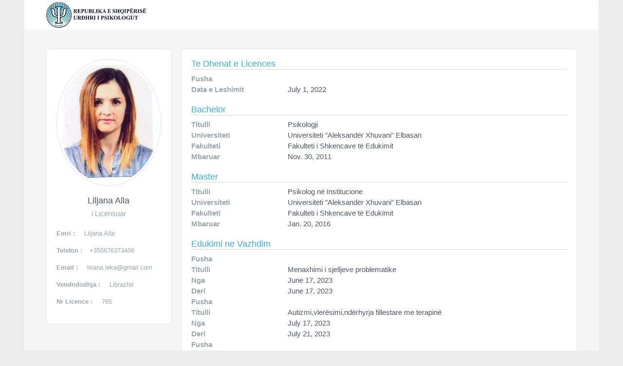

--- FILE ---
content_type: text/html; charset=utf-8
request_url: https://regjistri.urdhriipsikologut.al/members/detail/liljana-alla
body_size: 2662
content:
<!DOCTYPE html>



<html>
    <head>
        <meta http-equiv="Content-type" content="text/html; charset=utf-8" />
        
        <title>Liljana Alla</title>

        <meta name="viewport" content="width=device-width, initial-scale=1.0, maximum-scale=1.0, user-scalable=no" />

        <link rel="shortcut icon" href="/static/images/favicon.ico">

        <!-- App css -->
        <link href="/static/css/bootstrap.min.css" rel="stylesheet" type="text/css" />
        <link href="/static/css/icons.css" rel="stylesheet" type="text/css" />
        <link href="/static/css/theme.css" rel="stylesheet" type="text/css" />
        <link href="/static/css/custom.css" rel="stylesheet" type="text/css" />

        

<style type="text/css">
    .member-attribute-section {
        border-bottom: 1px solid rgba(54, 64, 74, 0.2);
        margin-top: 20px;
        color: #3bafda;
    }

    .member-attribute-section:first-child {
        margin-top: 0px;
    }

    .member-attribute .name {
        font-weight: 600;
        color: #98a6ad;
    }
</style>


        <script src="/static/vendor/modernizr.min.js"></script>

    </head>

    <body>

        
    <style type="text/css">
    .wrapper {
        padding-top: 60px;
    }
</style>

<!-- Navigation Bar-->
<header id="topnav">
    <div class="topbar-main bg-white">
        <div class="container-fluid">

            <!-- Logo container-->
            <div class="logo" style="margin-bottom: 3px;">
                <!-- Text Logo -->
                <a href="http://urdhriipsikologut.al" class="logo">
                    <span class="logo-small"><i class="mdi mdi-radar"></i></span>
                    <img src="/static/images/logo.png" />
                </a>
                <!-- Image Logo -->
                <!--<a href="index.html" class="logo">-->
                    <!--<img src="assets/images/logo_dark.png" alt="" height="24" class="logo-lg">-->
                    <!--<img src="assets/images/logo_sm.png" alt="" height="24" class="logo-sm">-->
                <!--</a>-->

            </div>
            <!-- End Logo container-->

            <div class="clearfix"></div>

        </div> <!-- end container -->
    </div>
    <!-- end topbar-main -->

</header>
<!-- End Navigation Bar-->


        
        <div class="wrapper">
            <div class="container-fluid">

                <!-- Page-Title -->
                


                
    
    <div class="row m-t-40">
        <div class="col-xl-3 col-lg-4">
            <div class="text-center card-box">
                <div class="member-card">
                    <div class="thumb-xl member-thumb m-b-10 center-block">
                        
                        
                            <img src="/media/members/member_251/profile.jpg?1768444371"
                                 onerror="this.src='/static/images/profile_generic.jpg';"
                                 class="rounded-circle img-thumbnail"
                                 alt="profile-image">
                        
                    </div>

                    <div class="m-t-20">
                        <h4 class="m-b-5">Liljana Alla</h4>
                        
                            <p class="text-muted">i Licensuar</p>
                        
                    </div>

                    <div class="text-left m-t-20">
                        <p class="text-muted font-13"><strong>Emri :</strong> <span class="m-l-15">Liljana Alla</span></p>

                        
                        
                            <p class="text-muted font-13"><strong>Telefon :</strong><span class="m-l-15">+355676373406</span></p>
                        

                        
                        
                            <p class="text-muted font-13"><strong>Email :</strong> <span class="m-l-15">liliana.leka@gmail.com</span></p>
                        

                        <p class="text-muted font-13"><strong>Vendndodhja :</strong> <span class="m-l-15">Librazhd</span></p>

                        
                        
                            <p class="text-muted font-13"><strong>Nr Licence :</strong> <span class="m-l-15">765</span></p>
                        

                    </div>

<!--                    <ul class="social-links list-inline m-t-30">-->
<!--                        <li class="list-inline-item">-->
<!--                            <a title="" data-placement="top" data-toggle="tooltip" class="tooltips" href="" data-original-title="Facebook"><i class="fa fa-facebook"></i></a>-->
<!--                        </li>-->
<!--                        <li class="list-inline-item">-->
<!--                            <a title="" data-placement="top" data-toggle="tooltip" class="tooltips" href="" data-original-title="Twitter"><i class="fa fa-twitter"></i></a>-->
<!--                        </li>-->
<!--                        <li class="list-inline-item">-->
<!--                            <a title="" data-placement="top" data-toggle="tooltip" class="tooltips" href="" data-original-title="Skype"><i class="fa fa-skype"></i></a>-->
<!--                        </li>-->
<!--                    </ul>-->

                </div>

            </div> <!-- end card-box -->

        </div> <!-- end col -->


        <div class="col-lg-8 col-xl-9">
            <div class="card-box">

                

                
                
                    
                    <h4 class="member-attribute-section">Te Dhenat e Licences</h4>
                    
                        
                            <div class="member-attribute">
                                <div class="row">
                                    <div class="col-md-3 name">Fusha</div>
                                    <div class="col-md-9 value"></div>
                                </div>
                                <div class="row">
                                    <div class="col-md-3 name">Data e Leshimit</div>
                                    <div class="col-md-9 value">July 1, 2022</div>
                                </div>
                            </div>
                        
                    
                

                
                

                
                

                
                

                
                
                    
                    <h4 class="member-attribute-section">Bachelor</h4>
                    
                        <div class="member-attribute">
                            <div class="row">
                                <div class="col-md-3 name">Titulli</div>
                                <div class="col-md-9 value">Psikologji</div>
                            </div>
                            <div class="row">
                                <div class="col-md-3 name">Universiteti</div>
                                <div class="col-md-9 value">Universiteti &quot;Aleksandër Xhuvani&quot; Elbasan</div>
                            </div>
                            <div class="row">
                                <div class="col-md-3 name">Fakulteti</div>
                                <div class="col-md-9 value">Fakulteti i Shkencave të Edukimit</div>
                            </div>
                            <div class="row">
                                <div class="col-md-3 name">Mbaruar</div>
                                <div class="col-md-9 value">Nov. 30, 2011</div>
                            </div>
                        </div>
                    
                

                
                
                    
                    <h4 class="member-attribute-section">Master</h4>
                    
                        <div class="member-attribute">
                            <div class="row">
                                <div class="col-md-3 name">Titulli</div>
                                <div class="col-md-9 value">Psikolog në Institucione</div>
                            </div>
                            <div class="row">
                                <div class="col-md-3 name">Universiteti</div>
                                <div class="col-md-9 value">Universiteti &quot;Aleksandër Xhuvani&quot; Elbasan</div>
                            </div>
                            <div class="row">
                                <div class="col-md-3 name">Fakulteti</div>
                                <div class="col-md-9 value">Fakulteti i Shkencave të Edukimit</div>
                            </div>
                            <div class="row">
                                <div class="col-md-3 name">Mbaruar</div>
                                <div class="col-md-9 value">Jan. 20, 2016</div>
                            </div>
                        </div>
                    
                

                
                

                
                

                
                
                    
                    <h4 class="member-attribute-section">Edukimi ne Vazhdim</h4>
                    
                        <div class="member-attribute">
                            <div class="row">
                                <div class="col-md-3 name">Fusha</div>
                                <div class="col-md-9 value"></div>
                            </div>
                            <div class="row">
                                <div class="col-md-3 name">Titulli</div>
                                <div class="col-md-9 value">Menaxhimi i sjelljeve problematike</div>
                            </div>
                            <div class="row">
                                <div class="col-md-3 name">Nga</div>
                                <div class="col-md-9 value">June 17, 2023</div>
                            </div>
                            <div class="row">
                                <div class="col-md-3 name">Deri</div>
                                <div class="col-md-9 value">June 17, 2023</div>
                            </div>
                        </div>
                    
                        <div class="member-attribute">
                            <div class="row">
                                <div class="col-md-3 name">Fusha</div>
                                <div class="col-md-9 value"></div>
                            </div>
                            <div class="row">
                                <div class="col-md-3 name">Titulli</div>
                                <div class="col-md-9 value">Autizmi,vlerësimi,ndërhyrja fillestare me terapinë</div>
                            </div>
                            <div class="row">
                                <div class="col-md-3 name">Nga</div>
                                <div class="col-md-9 value">July 17, 2023</div>
                            </div>
                            <div class="row">
                                <div class="col-md-3 name">Deri</div>
                                <div class="col-md-9 value">July 21, 2023</div>
                            </div>
                        </div>
                    
                        <div class="member-attribute">
                            <div class="row">
                                <div class="col-md-3 name">Fusha</div>
                                <div class="col-md-9 value"></div>
                            </div>
                            <div class="row">
                                <div class="col-md-3 name">Titulli</div>
                                <div class="col-md-9 value">Identifikimi, trajtimi, parandalimi i radikalizmit</div>
                            </div>
                            <div class="row">
                                <div class="col-md-3 name">Nga</div>
                                <div class="col-md-9 value">Sept. 4, 2023</div>
                            </div>
                            <div class="row">
                                <div class="col-md-3 name">Deri</div>
                                <div class="col-md-9 value">Sept. 4, 2023</div>
                            </div>
                        </div>
                    
                

                
            </div>

        </div> <!-- end col -->
    </div>
    <!-- end row -->
    


            </div> <!-- end container -->
        </div>
        <!-- end wrapper -->

        <!-- Footer -->
<footer class="footer">
    <div class="container">
        <div class="row">
            <div class="col-12 text-center">
                2023 © Urdhri i Psikologut - <a href="http://www.urdhriipsikologut.al/">www.urdhriipsikologut.al</a>
            </div>
        </div>
    </div>
</footer>
<!-- End Footer -->

        <!-- jQuery  -->
        <script src="/static/vendor/jquery.min.js"></script>
        <script src="/static/vendor/popper.min.js"></script><!-- Popper for Bootstrap --><!-- Tether for Bootstrap -->
        <script src="/static/vendor/bootstrap.min.js"></script>
        <script src="/static/vendor/waves.js"></script>
        <script src="/static/vendor/jquery.slimscroll.js"></script>
        <script src="/static/vendor/jquery.scrollTo.min.js"></script>

        <!-- App js -->
        <script src="/static/js/jquery.core.js"></script>
        <script src="/static/js/jquery.app.js"></script>

        
        

    </body>
</html>

--- FILE ---
content_type: text/css
request_url: https://regjistri.urdhriipsikologut.al/static/css/theme.css
body_size: 114551
content:
/*
Template Name: Minton - Bootstrap 4 Admin Dashboard
Author: Coderthemes
Email: coderthemes@gmail.com
File: Main Css
*/
/* ===========
   Menu
 =============*/
.wrapper {
  padding-top: 120px;
}

.page-title-box {
  padding: 22px 0;
}

.page-title-box .page-title {
  font-size: 20px;
  margin-bottom: 0;
  margin-top: 0;
  font-weight: 600;
}

#topnav {
  position: fixed;
  right: 0;
  left: 0;
  top: 0;
  z-index: 1030;
  background-color: transparent;
  border: 0;
  -webkit-transition: all .5s ease;
  transition: all .5s ease;
  min-height: 62px;
  max-width: 1180px;
  margin: 0 auto;
}

#topnav .has-submenu.active a {
  color: #3bafda;
}

#topnav .has-submenu.active a i {
  color: #3bafda;
}

#topnav .has-submenu.active .submenu li.active > a {
  color: #3bafda;
}

#topnav .topbar-main {
  background-color: #3bafda;
}

#topnav .topbar-main .logo {
  color: #ffffff !important;
  font-size: 20px;
  font-weight: 700;
  letter-spacing: 1px;
  line-height: 58px;
  text-transform: uppercase;
  float: left;
}

#topnav .topbar-main .logo-small {
  display: none;
}

#topnav .topbar-main .badge-topbar {
  position: absolute;
  top: 7px;
  right: 7px;
  z-index: 99;
}

#topnav .topbar-main .nav > li > a {
  height: 36px;
  width: 36px;
  padding: 0;
  font-size: 24px;
  line-height: 35px;
  text-align: center;
  border-radius: 50%;
  margin: 12px 8px;
  color: rgba(42, 49, 66, 0.7);
}

#topnav .topbar-main .nav > li > a:focus, #topnav .topbar-main .nav > li > a:hover {
  background-color: rgba(42, 49, 66, 0.1);
  color: #2a3142;
}

#topnav .topbar-main .navbar-nav > .open > a {
  background-color: rgba(42, 49, 66, 0.1) !important;
}

#topnav .topbar-main .profile img {
  height: 34px;
  width: 34px;
  display: block;
}

#topnav .topbar-main .dropdown-menu-lg .list-group {
  margin-bottom: 0;
}

#topnav .topbar-main .dropdown-menu-lg .list-group-item {
  border: none;
  padding: 10px 20px;
}

#topnav .topbar-main .dropdown-menu-lg .media-heading {
  margin-bottom: 0;
}

#topnav .topbar-main .dropdown-menu-lg .media-body p {
  color: #828282;
}

#topnav .topbar-main .navbar-nav {
  margin: 0;
}

#topnav .app-search {
  position: relative;
  margin-top: 14px;
}

#topnav .app-search a {
  position: absolute;
  top: 7px;
  right: 26px;
  color: rgba(42, 49, 66, 0.7);
}

#topnav .app-search a:hover {
  color: rgba(42, 49, 66, 0.9);
}

#topnav .app-search .form-control,
#topnav .app-search .form-control:focus {
  border-color: transparent;
  height: 34px;
  color: #2a3142;
  border-radius: 30px;
  padding: 7px 40px 7px 20px;
  margin: 0 12px 0 5px;
  background: rgba(42, 49, 66, 0.1);
  box-shadow: none;
  width: 190px;
}

#topnav .app-search input::-webkit-input-placeholder {
  color: rgba(42, 49, 66, 0.8);
}

#topnav .app-search input:-moz-placeholder {
  color: rgba(42, 49, 66, 0.8);
}

#topnav .app-search input::-moz-placeholder {
  color: rgba(42, 49, 66, 0.8);
}

#topnav .app-search input:-ms-input-placeholder {
  color: rgba(42, 49, 66, 0.8);
}

#topnav .navbar-custom {
  background-color: #ffffff;
  box-shadow: 0 1px 1px rgba(0, 0, 0, 0.1);
}

#topnav .navbar-toggle {
  border: 0;
  position: relative;
  padding: 0;
  margin: 0;
  cursor: pointer;
}

#topnav .navbar-toggle:hover {
  background-color: transparent;
}

#topnav .navbar-toggle:hover span {
  background-color: #ffffff;
}

#topnav .navbar-toggle:focus {
  background-color: transparent;
}

#topnav .navbar-toggle:focus span {
  background-color: #ffffff;
}

#topnav .navbar-toggle .lines {
  width: 25px;
  display: block;
  position: relative;
  margin: 0 10px 0 0;
  padding-top: 13px;
  height: 23px;
  -webkit-transition: all .5s ease;
  transition: all .5s ease;
}

#topnav .navbar-toggle span {
  height: 2px;
  width: 100%;
  background-color: rgba(255, 255, 255, 0.8);
  display: block;
  margin-bottom: 5px;
  -webkit-transition: -webkit-transform .5s ease;
  transition: -webkit-transform .5s ease;
  transition: transform .5s ease;
}

#topnav .navbar-toggle.open span {
  position: absolute;
}

#topnav .navbar-toggle.open span:first-child {
  top: 18px;
  -webkit-transform: rotate(45deg);
  transform: rotate(45deg);
}

#topnav .navbar-toggle.open span:nth-child(2) {
  visibility: hidden;
}

#topnav .navbar-toggle.open span:last-child {
  width: 100%;
  top: 18px;
  -webkit-transform: rotate(-45deg);
  transform: rotate(-45deg);
}

#topnav .navigation-menu {
  list-style: none;
  margin: 0;
  padding: 0;
}

#topnav .navigation-menu > li {
  display: inline-block;
  position: relative;
}

#topnav .navigation-menu > li > a {
  display: block;
  color: rgba(42, 49, 66, 0.7);
  font-weight: 500;
  font-size: 15px;
  -webkit-transition: all .5s ease;
  transition: all .5s ease;
  line-height: 20px;
  padding-left: 25px;
  padding-right: 25px;
}

#topnav .navigation-menu > li > a:hover {
  color: #2a3142;
}

#topnav .navigation-menu > li > a:focus {
  color: #2a3142;
}

#topnav .navigation-menu > li > a:active {
  color: #2a3142;
}

#topnav .navigation-menu > li > a i {
  font-size: 16px;
  margin-right: 5px;
  -webkit-transition: all .5s ease;
  transition: all .5s ease;
}

#topnav .navigation-menu > li > a:hover, #topnav .navigation-menu > li > a:focus {
  background-color: transparent;
}

/*
  Responsive Menu
*/
@media (min-width: 992px) {
  #topnav .navigation-menu > li > a {
    padding-top: 20px;
    padding-bottom: 20px;
  }
  #topnav .navigation-menu > li:first-of-type > a {
    padding-left: 0;
  }
  #topnav .navigation-menu > li.last-elements .submenu {
    left: auto;
    right: 0;
  }
  #topnav .navigation-menu > li.last-elements .submenu > li.has-submenu .submenu {
    left: auto;
    right: 100%;
    margin-left: 0;
    margin-right: 10px;
  }
  #topnav .navigation-menu > li:hover a {
    color: #3bafda;
  }
  #topnav .navigation-menu > li:hover a i {
    color: #3bafda;
  }
  #topnav .navigation-menu > li > ul > li.has-submenu:active > a,
  #topnav .navigation-menu > li > ul > li.has-submenu:hover > a {
    color: #3bafda;
  }
  #topnav .navigation-menu > li .submenu {
    position: absolute;
    top: 100%;
    left: 0;
    z-index: 1000;
    border: 1px solid #e7e7e7;
    padding: 15px 0;
    list-style: none;
    min-width: 200px;
    text-align: left;
    visibility: hidden;
    opacity: 0;
    margin-top: 10px;
    -webkit-transition: all .2s ease;
    transition: all .2s ease;
    background-color: #ffffff;
    box-shadow: 0 2px 6px rgba(0, 0, 0, 0.05);
  }
  #topnav .navigation-menu > li .submenu.megamenu {
    white-space: nowrap;
    width: auto;
  }
  #topnav .navigation-menu > li .submenu.megamenu > li {
    overflow: hidden;
    width: 200px;
    display: inline-block;
    vertical-align: top;
  }
  #topnav .navigation-menu > li .submenu > li.has-submenu > a:after {
    content: "\e649";
    font-family: "themify";
    position: absolute;
    right: 20px;
    top: 13px;
    font-size: 10px;
  }
  #topnav .navigation-menu > li .submenu > li .submenu {
    left: 100%;
    top: 0;
    margin-left: 10px;
    margin-top: -1px;
  }
  #topnav .navigation-menu > li .submenu li {
    position: relative;
  }
  #topnav .navigation-menu > li .submenu li ul {
    list-style: none;
    padding-left: 0;
    margin: 0;
  }
  #topnav .navigation-menu > li .submenu li a {
    display: block;
    padding: 8px 25px;
    clear: both;
    white-space: nowrap;
    font-size: 15px;
    color: #2a3142;
    -webkit-transition: all .35s ease;
    transition: all .35s ease;
  }
  #topnav .navigation-menu > li .submenu li a:hover {
    color: #3bafda;
  }
  #topnav .navigation-menu > li .submenu li span {
    display: block;
    padding: 8px 25px;
    clear: both;
    line-height: 1.42857143;
    white-space: nowrap;
    font-size: 10px;
    text-transform: uppercase;
    letter-spacing: 2px;
    font-weight: 500;
    color: #2a3142;
  }
  #topnav .navbar-toggle {
    display: none;
  }
  #topnav #navigation {
    display: block !important;
  }
}

@media (max-width: 991px) {
  .wrapper {
    padding-top: 60px;
  }
  .container {
    width: auto !important;
  }
  #topnav .navigation-menu {
    float: none;
    max-height: 400px;
    text-align: left;
  }
  #topnav .navigation-menu > li {
    display: block;
  }
  #topnav .navigation-menu > li > a {
    color: #2a3142;
    padding: 15px;
  }
  #topnav .navigation-menu > li > a i {
    display: inline-block;
    margin-right: 10px;
    margin-bottom: 0;
    vertical-align: inherit;
  }
  #topnav .navigation-menu > li > a:after {
    position: absolute;
    right: 15px;
  }
  #topnav .navigation-menu > li .submenu {
    display: none;
    list-style: none;
    padding-left: 20px;
    margin: 0;
  }
  #topnav .navigation-menu > li .submenu li a {
    display: block;
    position: relative;
    padding: 7px 20px;
    color: #2a3142;
  }
  #topnav .navigation-menu > li .submenu li a:hover {
    color: #3bafda;
  }
  #topnav .navigation-menu > li .submenu li.has-submenu > a:after {
    content: "\e64b";
    font-family: "themify";
    position: absolute;
    right: 30px;
    font-size: 10px;
  }
  #topnav .navigation-menu > li .submenu.open {
    display: block;
  }
  #topnav .navigation-menu > li .submenu .submenu {
    display: none;
    list-style: none;
  }
  #topnav .navigation-menu > li .submenu .submenu.open {
    display: block;
  }
  #topnav .navigation-menu > li .submenu.megamenu > li > ul {
    list-style: none;
    padding-left: 0;
  }
  #topnav .navigation-menu > li .submenu.megamenu > li > ul > li > span {
    display: block;
    position: relative;
    padding: 15px;
    text-transform: uppercase;
    font-size: 11px;
    letter-spacing: 2px;
    color: #2a3142;
  }
  #topnav .navigation-menu > li.has-submenu.open > a {
    color: #3bafda;
  }
  #topnav .navbar-header {
    float: left;
  }
  #navigation {
    position: absolute;
    top: 60px;
    left: 0;
    width: 100%;
    display: none;
    height: auto;
    padding-bottom: 0;
    overflow: auto;
    border-top: 1px solid #e7e7e7;
    border-bottom: 1px solid #e7e7e7;
    background-color: #ffffff;
  }
  #navigation.open {
    display: block;
    overflow-y: auto;
  }
  #topnav .has-submenu.active a {
    color: #3bafda;
  }
  #topnav .has-submenu.active a:active, #topnav .has-submenu.active a:focus, #topnav .has-submenu.active a i {
    color: #3bafda;
  }
}

@media (min-width: 768px) {
  #topnav .navigation-menu > li.has-submenu:hover > .submenu {
    visibility: visible;
    opacity: 1;
    margin-top: 0;
  }
  #topnav .navigation-menu > li.has-submenu:hover > .submenu > li.has-submenu:hover > .submenu {
    visibility: visible;
    opacity: 1;
    margin-left: 0;
    margin-right: 0;
  }
  .navbar-toggle {
    display: block;
  }
}

.topbar-custom {
  border-radius: 0;
  margin-bottom: 0;
}

.topbar-custom .nav-link {
  padding: 0;
  line-height: 60px;
  color: rgba(255, 255, 255, 0.6);
}

.topbar-custom .dropdown-toggle:after {
  content: initial;
}

.topbar-custom .menu-left {
  overflow: hidden;
}

/* Footer */
.footer {
  border-top: 1px solid rgba(0, 0, 0, 0.1);
  bottom: 0;
  text-align: left !important;
  padding: 20px 0;
  position: absolute;
  right: 0;
  background-color: #ffffff;
  left: 0;
}

.footer ul li {
  padding-left: 10px;
  padding-right: 10px;
}

.footer ul li a {
  color: #98a6ad;
}

.footer ul li a:hover {
  color: #3bafda;
}

/* Notification */
.user-list .user-list-item {
  padding: 10px 12px !important;
  border-bottom: 1px solid #EEEEEE !important;
}

.user-list .user-list-item .avatar {
  float: left;
  margin-right: 5px;
  width: 30px;
  height: 30px;
}

.user-list .user-list-item .avatar img {
  border-radius: 50%;
  width: 100%;
}

.user-list .user-list-item .icon {
  float: left;
  margin-right: 5px;
  height: 30px;
  width: 30px;
  border-radius: 50%;
  text-align: center;
}

.user-list .user-list-item .icon i {
  color: #ffffff;
  line-height: 30px;
  font-size: 16px;
}

.user-list .user-list-item .user-desc {
  margin-left: 40px;
}

.user-list .user-list-item .user-desc span.name {
  color: #2a3142;
  text-overflow: ellipsis;
  white-space: nowrap;
  display: block;
  width: 100%;
  overflow: hidden;
  font-size: 13px;
}

.user-list .user-list-item .user-desc span.desc {
  color: #98a6ad;
  text-overflow: ellipsis;
  white-space: nowrap;
  display: block;
  width: 100%;
  overflow: hidden;
  font-size: 12px;
}

.user-list .user-list-item .user-desc span.time {
  font-size: 11px;
}

/* Notification */
.notification-list {
  margin-left: 0 !important;
}

.notification-list .noti-title {
  border-radius: 0.25rem 0.25rem 0 0;
  margin: -6px 0 0 0;
  background-color: #ffffff;
  width: auto;
  padding: 12px 20px;
}

.notification-list .noti-title h5 {
  margin: 0;
}

.notification-list .noti-title h5 small {
  color: #2a3142 !important;
}

.notification-list .noti-title .label {
  float: right;
}

.notification-list .noti-icon {
  font-size: 22px;
  padding: 0 12px;
  vertical-align: middle;
  color: rgba(255, 255, 255, 0.8);
}

.notification-list .noti-icon-badge {
  display: inline-block;
  position: absolute;
  top: 14px;
  right: 8px;
}

.notification-list .notify-item {
  padding: 10px 20px;
}

.notification-list .notify-item .notify-icon {
  float: left;
  height: 36px;
  width: 36px;
  line-height: 36px;
  text-align: center;
  margin-right: 10px;
  border-radius: 50%;
  color: #ffffff;
}

.notification-list .notify-item .notify-icon img {
  margin-top: 4px;
}

.notification-list .notify-item .notify-details {
  margin-bottom: 0;
  overflow: hidden;
  margin-left: 45px;
  text-overflow: ellipsis;
  white-space: nowrap;
}

.notification-list .notify-item .notify-details b {
  font-weight: 500;
}

.notification-list .notify-item .notify-details small {
  display: block;
}

.notification-list .notify-item .notify-details span {
  display: block;
  overflow: hidden;
  text-overflow: ellipsis;
  white-space: nowrap;
  font-size: 13px;
}

.notification-list .notify-all {
  border-radius: 0 0 0.25rem 0.25rem;
  margin: 0 0 -5px 0;
  background-color: #eeeeee;
}

.notification-list .profile-dropdown .notify-item {
  padding: 4px 20px;
}

.profile-dropdown {
  width: 170px;
}

.profile-dropdown i {
  font-size: 17px;
  vertical-align: middle;
  margin-right: 5px;
}

.profile-dropdown span {
  vertical-align: middle;
}

.nav-user {
  padding: 0 12px !important;
}

.nav-user img {
  height: 36px;
  width: 36px;
}

.header-title {
  margin-bottom: 8px;
  text-transform: uppercase;
  letter-spacing: 0.02em;
  font-size: 14px;
}

/* ===========
   Common
 =============*/
body {
  background: #f5f5f5;
  color: #4c5667;
  overflow-x: hidden !important;
  font-size: 0.95rem;
  font-family: -apple-system, BlinkMacSystemFont, "Segoe UI", Roboto, "Helvetica Neue", Arial, sans-serif;
  padding-bottom: 65px;
  max-width: 1180px;
  margin: 0 auto;
  box-shadow: -2px 3px 25px rgba(0, 0, 0, 0.02);
}

html {
  overflow-x: hidden;
  position: relative;
  min-height: 100%;
  background: #ededed;
}

* {
  outline: none !important;
}

a:hover, a:active, a:focus {
  outline: 0;
  text-decoration: none;
}

.container-alt {
  margin-left: auto;
  margin-right: auto;
  padding-left: 15px;
  padding-right: 15px;
}

.footer {
  background-color: #f9f9f9;
  bottom: 0;
  color: #2a3142;
  padding: 20px 30px;
  position: absolute;
  right: 0;
  left: 0;
  text-align: center;
  max-width: 1180px;
  margin: 0 auto;
}

#wrapper {
  height: 100%;
  overflow: hidden;
  width: 100%;
}

.page {
  bottom: 0;
  left: 0;
  right: 0;
  top: 0;
}

.card-box {
  padding: 20px;
  border: 1px solid rgba(54, 64, 74, 0.08);
  -webkit-border-radius: 5px;
  border-radius: 5px;
  -moz-border-radius: 5px;
  background-clip: padding-box;
  margin-bottom: 20px;
  background-color: #ffffff;
}

.header-title {
  text-transform: uppercase;
  font-size: 15px;
  font-weight: 700;
  line-height: 16px;
  margin-bottom: 8px;
  margin-top: 0;
}

.social-links li a {
  -webkit-border-radius: 50%;
  background: #EFF0F4;
  border-radius: 50%;
  color: #7A7676;
  display: inline-block;
  height: 30px;
  line-height: 30px;
  text-align: center;
  width: 30px;
}

/* ===========
   Bootstrap-custom
 =============*/
.h1, h1 {
  font-size: 36px;
}

.h2, h2 {
  font-size: 30px;
}

.h3, h3 {
  font-size: 24px;
}

.h4, h4 {
  font-size: 18px;
}

.h5, h5 {
  font-size: 14px;
}

.h6, h6 {
  font-size: 12px;
}

.container-fluid {
  max-width: 95%;
}

.row {
  margin-right: -10px;
  margin-left: -10px;
}

.col-lg-1, .col-lg-10, .col-lg-11, .col-lg-12, .col-lg-2, .col-lg-3, .col-lg-4, .col-lg-5, .col-lg-6,
.col-lg-7, .col-lg-8, .col-lg-9, .col-md-1, .col-md-10, .col-md-11, .col-md-12, .col-md-2, .col-md-3,
.col-md-4, .col-md-5, .col-md-6, .col-md-7, .col-md-8, .col-md-9, .col-sm-1, .col-sm-10, .col-sm-11,
.col-sm-12, .col-sm-2, .col-sm-3, .col-sm-4, .col-sm-5, .col-sm-6, .col-sm-7, .col-sm-8, .col-sm-9,
.col-xs-1, .col-xs-10, .col-xs-11, .col-xs-12, .col-xs-2, .col-xs-3, .col-xs-4, .col-xs-5, .col-xs-6,
.col-xs-7, .col-xs-8, .col-xs-9, .col-1, .col-2, .col-3, .col-4, .col-5, .col-6, .col-7, .col-8, .col-9,
.col-10, .col-11, .col-12 {
  padding-left: 10px;
  padding-right: 10px;
}

.breadcrumb {
  background-color: transparent;
  margin-bottom: 15px;
  margin-top: 5px;
}

.dropdown-menu {
  padding: 4px 0;
  border: 0;
  box-shadow: 0 2px 5px 0 rgba(0, 0, 0, 0.26);
}

.dropdown-menu > li > a {
  padding: 6px 20px;
}

.dropdown-item.active, .dropdown-item:active {
  background-color: #f2f2f2;
  color: #2a3142;
}

.dropdown-menu-lg {
  max-width: 280px;
}

code {
  color: #5d9cec;
  border-radius: 4px;
}

code, pre {
  background-color: #f4f8fb;
}

/* Background Colors */
.bg-empty {
  background: transparent !important;
}

.bg-primary {
  background-color: #3bafda !important;
}

.bg-success {
  background-color: #00b19d !important;
}

.bg-info {
  background-color: #3ddcf7 !important;
}

.bg-warning {
  background-color: #ffaa00 !important;
}

.bg-danger {
  background-color: #ef5350 !important;
}

.bg-muted {
  background-color: #F5F5F5 !important;
}

.bg-inverse {
  background-color: #4c5667 !important;
}

.bg-purple {
  background-color: #7266ba !important;
}

.bg-pink {
  background-color: #f76397 !important;
}

.bg-white {
  background-color: #ffffff !important;
}

/* Text Colors */
.text-white {
  color: #ffffff;
}

.text-danger {
  color: #ef5350 !important;
}

.text-muted {
  color: #98a6ad !important;
}

.text-primary {
  color: #3bafda !important;
}

.text-warning {
  color: #ffaa00 !important;
}

.text-success {
  color: #00b19d !important;
}

.text-info {
  color: #3ddcf7 !important;
}

.text-inverse {
  color: #4c5667 !important;
}

.text-pink {
  color: #f76397 !important;
}

.text-purple {
  color: #7266ba !important;
}

.text-dark {
  color: #797979 !important;
}

/* Dropcap */
.dropcap {
  font-size: 3.1em;
}

.dropcap, .dropcap-circle, .dropcap-square {
  display: block;
  float: left;
  font-weight: 400;
  line-height: 36px;
  margin-right: 6px;
  text-shadow: none;
}

/* ===========
   Helper classes
 =============*/
.p-0 {
  padding: 0 !important;
}

.p-20 {
  padding: 20px;
}

.p-t-10 {
  padding-top: 10px !important;
}

.p-b-10 {
  padding-bottom: 10px !important;
}

.m-0 {
  margin: 0 !important;
}

.m-r-5 {
  margin-right: 5px;
}

.m-r-10 {
  margin-right: 10px;
}

.m-r-15 {
  margin-right: 15px !important;
}

.m-l-5 {
  margin-left: 5px;
}

.m-l-10 {
  margin-left: 10px;
}

.m-l-15 {
  margin-left: 15px;
}

.m-t-5 {
  margin-top: 5px !important;
}

.m-t-10 {
  margin-top: 10px !important;
}

.m-t-15 {
  margin-top: 15px !important;
}

.m-t-20 {
  margin-top: 20px !important;
}

.m-t-30 {
  margin-top: 30px !important;
}

.m-t-40 {
  margin-top: 40px !important;
}

.m-t-50 {
  margin-top: 50px;
}

.m-b-5 {
  margin-bottom: 5px;
}

.m-b-10 {
  margin-bottom: 10px;
}

.m-b-15 {
  margin-bottom: 15px;
}

.m-b-20 {
  margin-bottom: 20px;
}

.m-b-25 {
  margin-bottom: 25px;
}

.m-b-30 {
  margin-bottom: 30px !important;
}

.w-xs {
  min-width: 80px;
}

.w-sm {
  min-width: 95px;
}

.w-md {
  min-width: 110px;
}

.w-lg {
  min-width: 140px;
}

.m-h-50 {
  min-height: 50px;
}

.l-h-34 {
  line-height: 34px !important;
}

.font-light {
  font-weight: 300;
}

.font-normal {
  font-weight: normal;
}

.font-bold {
  font-weight: bold;
}

.font-13 {
  font-size: 13px;
}

.font-14 {
  font-size: 14px;
}

.font-15 {
  font-size: 15px;
}

.font-16 {
  font-size: 16px;
}

.font-18 {
  font-size: 18px;
}

.wrapper-md {
  padding: 20px;
}

.pull-in {
  margin-left: -20px;
  margin-right: -20px;
}

.b-0 {
  border: none !important;
}

.no-border {
  border: none;
}

.center-page {
  float: none !important;
  margin: 0 auto;
}

.bx-s-0 {
  box-shadow: none !important;
}

.bx-shadow {
  -moz-box-shadow: 0 1px 2px 0 rgba(0, 0, 0, 0.1);
  -webkit-box-shadow: 0 1px 2px 0 rgba(0, 0, 0, 0.1);
  box-shadow: 0 1px 2px 0 rgba(0, 0, 0, 0.1);
}

.mx-box {
  max-height: 380px;
  min-height: 380px;
}

.thumb-sm {
  height: 32px;
  width: 32px;
}

.thumb-md {
  height: 48px;
  width: 48px;
}

.thumb-lg {
  height: 88px;
  width: 88px;
}

/* ===========
   Waves Effect
 =============*/
/*!
 * Waves v0.6.0
 * http://fian.my.id/Waves
 *
 * Copyright 2014 Alfiana E. Sibuea and other contributors
 * Released under the MIT license
 * https://github.com/fians/Waves/blob/master/LICENSE
 */
.waves-effect {
  position: relative;
  cursor: pointer;
  display: inline-block;
  overflow: hidden;
  -webkit-user-select: none;
  -moz-user-select: none;
  -ms-user-select: none;
  user-select: none;
  -webkit-tap-highlight-color: transparent;
  vertical-align: middle;
  z-index: 1;
  will-change: opacity, transform;
  -webkit-transition: all 0.3s ease-out;
  -moz-transition: all 0.3s ease-out;
  -o-transition: all 0.3s ease-out;
  -ms-transition: all 0.3s ease-out;
  transition: all 0.3s ease-out;
}

.waves-effect .waves-ripple {
  position: absolute;
  border-radius: 50%;
  width: 20px;
  height: 20px;
  margin-top: -10px;
  margin-left: -10px;
  opacity: 0;
  background: rgba(0, 0, 0, 0.2);
  -webkit-transition: all 0.7s ease-out;
  -moz-transition: all 0.7s ease-out;
  -o-transition: all 0.7s ease-out;
  -ms-transition: all 0.7s ease-out;
  transition: all 0.7s ease-out;
  -webkit-transition-property: -webkit-transform, opacity;
  -moz-transition-property: -moz-transform, opacity;
  -o-transition-property: -o-transform, opacity;
  transition-property: transform, opacity;
  -webkit-transform: scale(0);
  -moz-transform: scale(0);
  -ms-transform: scale(0);
  -o-transform: scale(0);
  transform: scale(0);
  pointer-events: none;
}

.waves-effect.waves-light .waves-ripple {
  background-color: rgba(255, 255, 255, 0.45);
}

.waves-effect.waves-red .waves-ripple {
  background-color: rgba(244, 67, 54, 0.7);
}

.waves-effect.waves-yellow .waves-ripple {
  background-color: rgba(255, 235, 59, 0.7);
}

.waves-effect.waves-orange .waves-ripple {
  background-color: rgba(255, 152, 0, 0.7);
}

.waves-effect.waves-purple .waves-ripple {
  background-color: rgba(156, 39, 176, 0.7);
}

.waves-effect.waves-green .waves-ripple {
  background-color: rgba(76, 175, 80, 0.7);
}

.waves-effect.waves-teal .waves-ripple {
  background-color: rgba(0, 150, 136, 0.7);
}

.waves-effect.waves-primary .waves-ripple {
  background-color: fade(#3bafda, 40%);
}

.waves-notransition {
  -webkit-transition: none !important;
  -moz-transition: none !important;
  -o-transition: none !important;
  -ms-transition: none !important;
  transition: none !important;
}

.waves-circle {
  -webkit-transform: translateZ(0);
  -moz-transform: translateZ(0);
  -ms-transform: translateZ(0);
  -o-transform: translateZ(0);
  transform: translateZ(0);
  text-align: center;
  width: 2.5em;
  height: 2.5em;
  line-height: 2.5em;
  border-radius: 50%;
  -webkit-mask-image: none;
}

.waves-input-wrapper {
  border-radius: 0.2em;
  vertical-align: bottom;
}

.waves-input-wrapper .waves-button-input {
  position: relative;
  top: 0;
  left: 0;
  z-index: 1;
}

.waves-block {
  display: block;
}

/* =============
   Animation
============= */
/* Bounce 1 */
@-webkit-keyframes cd-bounce-1 {
  0% {
    opacity: 0;
    -webkit-transform: scale(0.5);
  }
  60% {
    opacity: 1;
    -webkit-transform: scale(1.2);
  }
  100% {
    -webkit-transform: scale(1);
  }
}

@-moz-keyframes cd-bounce-1 {
  0% {
    opacity: 0;
    -moz-transform: scale(0.5);
  }
  60% {
    opacity: 1;
    -moz-transform: scale(1.2);
  }
  100% {
    -moz-transform: scale(1);
  }
}

@-o-keyframes cd-bounce-1 {
  0% {
    opacity: 0;
    -o-transform: scale(0.5);
  }
  60% {
    opacity: 1;
    -o-transform: scale(1.2);
  }
  100% {
    -o-transform: scale(1);
  }
}

/* Bounce 2 */
@-webkit-keyframes cd-bounce-2 {
  0% {
    opacity: 0;
    -webkit-transform: translateX(-100px);
  }
  60% {
    opacity: 1;
    -webkit-transform: translateX(20px);
  }
  100% {
    -webkit-transform: translateX(0);
  }
}

@-moz-keyframes cd-bounce-2 {
  0% {
    opacity: 0;
    -moz-transform: translateX(-100px);
  }
  60% {
    opacity: 1;
    -moz-transform: translateX(20px);
  }
  100% {
    -moz-transform: translateX(0);
  }
}

@-o-keyframes cd-bounce-2 {
  0% {
    opacity: 0;
    -o-transform: translateX(-100px);
  }
  60% {
    opacity: 1;
    -o-transform: translateX(20px);
  }
  100% {
    opacity: 1;
    -o-transform: translateX(0);
  }
}

/* Dropdown */
@-webkit-keyframes dropdownOpen {
  0% {
    opacity: 0;
    -webkit-transform: scale(0);
  }
  100% {
    -webkit-transform: scale(1);
  }
}

@-moz-keyframes dropdownOpen {
  0% {
    opacity: 0;
    -moz-transform: scale(0);
  }
  100% {
    -moz-transform: scale(1);
  }
}

@-o-keyframes dropdownOpen {
  0% {
    opacity: 0;
    -o-transform: scale(0);
  }
  100% {
    -o-transform: scale(1);
  }
}

/* Portlets loader */
@-webkit-keyframes loaderAnimate {
  0% {
    -webkit-transform: rotate(0deg);
  }
  100% {
    -webkit-transform: rotate(220deg);
  }
}

@-moz-keyframes loaderAnimate {
  0% {
    -moz-transform: rotate(0deg);
  }
  100% {
    -moz-transform: rotate(220deg);
  }
}

@-o-keyframes loaderAnimate {
  0% {
    -o-transform: rotate(0deg);
  }
  100% {
    -o-transform: rotate(220deg);
  }
}

@keyframes loaderAnimate {
  0% {
    transform: rotate(0deg);
  }
  100% {
    transform: rotate(220deg);
  }
}

@-webkit-keyframes loaderAnimate2 {
  0% {
    box-shadow: inset #555 0 0 0 8px;
    -webkit-transform: rotate(-140deg);
  }
  50% {
    box-shadow: inset #555 0 0 0 2px;
  }
  100% {
    box-shadow: inset #555 0 0 0 8px;
    -webkit-transform: rotate(140deg);
  }
}

@-moz-keyframes loaderAnimate2 {
  0% {
    box-shadow: inset #555 0 0 0 8px;
    -moz-transform: rotate(-140deg);
  }
  50% {
    box-shadow: inset #555 0 0 0 2px;
  }
  100% {
    box-shadow: inset #555 0 0 0 8px;
    -moz-transform: rotate(140deg);
  }
}

@-o-keyframes loaderAnimate2 {
  0% {
    box-shadow: inset #555 0 0 0 8px;
    -o-transform: rotate(-140deg);
  }
  50% {
    box-shadow: inset #555 0 0 0 2px;
  }
  100% {
    box-shadow: inset #555 0 0 0 8px;
    -o-transform: rotate(140deg);
  }
}

@keyframes loaderAnimate2 {
  0% {
    box-shadow: inset #555 0 0 0 8px;
    -webkit-transform: rotate(-140deg);
    -moz-transform: rotate(-140deg);
    -ms-transform: rotate(-140deg);
    transform: rotate(-140deg);
  }
  50% {
    box-shadow: inset #555 0 0 0 2px;
  }
  100% {
    box-shadow: inset #555 0 0 0 8px;
    -webkit-transform: rotate(140deg);
    -moz-transform: rotate(140deg);
    -ms-transform: rotate(140deg);
    transform: rotate(140deg);
  }
}

@keyframes loaderAnimate2 {
  0% {
    box-shadow: inset #999 0 0 0 17px;
    transform: rotate(-140deg);
  }
  50% {
    box-shadow: inset #999 0 0 0 2px;
  }
  100% {
    box-shadow: inset #999 0 0 0 17px;
    transform: rotate(140deg);
  }
}

/* Portlets loader */
@-webkit-keyframes loaderAnimate {
  0% {
    -webkit-transform: rotate(0deg);
  }
  100% {
    -webkit-transform: rotate(220deg);
  }
}

@-moz-keyframes loaderAnimate {
  0% {
    -moz-transform: rotate(0deg);
  }
  100% {
    -moz-transform: rotate(220deg);
  }
}

@-o-keyframes loaderAnimate {
  0% {
    -o-transform: rotate(0deg);
  }
  100% {
    -o-transform: rotate(220deg);
  }
}

@keyframes loaderAnimate {
  0% {
    transform: rotate(0deg);
  }
  100% {
    transform: rotate(220deg);
  }
}

@-webkit-keyframes loaderAnimate2 {
  0% {
    box-shadow: inset #555 0 0 0 8px;
    -webkit-transform: rotate(-140deg);
  }
  50% {
    box-shadow: inset #555 0 0 0 2px;
  }
  100% {
    box-shadow: inset #555 0 0 0 8px;
    -webkit-transform: rotate(140deg);
  }
}

@-moz-keyframes loaderAnimate2 {
  0% {
    box-shadow: inset #555 0 0 0 8px;
    -moz-transform: rotate(-140deg);
  }
  50% {
    box-shadow: inset #555 0 0 0 2px;
  }
  100% {
    box-shadow: inset #555 0 0 0 8px;
    -moz-transform: rotate(140deg);
  }
}

@-o-keyframes loaderAnimate2 {
  0% {
    box-shadow: inset #555 0 0 0 8px;
    -o-transform: rotate(-140deg);
  }
  50% {
    box-shadow: inset #555 0 0 0 2px;
  }
  100% {
    box-shadow: inset #555 0 0 0 8px;
    -o-transform: rotate(140deg);
  }
}

@keyframes loaderAnimate2 {
  0% {
    box-shadow: inset #555 0 0 0 8px;
    -webkit-transform: rotate(-140deg);
    -moz-transform: rotate(-140deg);
    -ms-transform: rotate(-140deg);
    transform: rotate(-140deg);
  }
  50% {
    box-shadow: inset #555 0 0 0 2px;
  }
  100% {
    box-shadow: inset #555 0 0 0 8px;
    -webkit-transform: rotate(140deg);
    -moz-transform: rotate(140deg);
    -ms-transform: rotate(140deg);
    transform: rotate(140deg);
  }
}

@keyframes loaderAnimate2 {
  0% {
    box-shadow: inset #999 0 0 0 17px;
    transform: rotate(-140deg);
  }
  50% {
    box-shadow: inset #999 0 0 0 2px;
  }
  100% {
    box-shadow: inset #999 0 0 0 17px;
    transform: rotate(140deg);
  }
}

/* ===========
   Badge
 =============*/
.badge {
  font-weight: 600;
  padding: 3px 5px;
  font-size: 12px;
  margin-top: 1px;
}

.badge-xs {
  font-size: 9px;
}

.badge-xs, .badge-sm {
  -webkit-transform: translate(0, -2px);
  -ms-transform: translate(0, -2px);
  -o-transform: translate(0, -2px);
  transform: translate(0, -2px);
}

.badge-primary {
  background-color: #3bafda;
}

.badge-success {
  background-color: #00b19d;
}

.badge-info {
  background-color: #3ddcf7;
}

.badge-warning {
  background-color: #ffaa00;
  color: #ffffff;
}

.badge-danger {
  background-color: #ef5350;
}

.badge-purple {
  background-color: #7266ba;
  color: #ffffff;
}

.badge-pink {
  background-color: #f76397;
  color: #ffffff;
}

.badge-inverse {
  background-color: #4c5667;
  color: #ffffff;
}

/* ===========
   Pagination
 =============*/
.pagination > li:first-child > a,
.pagination > li:first-child > span {
  border-bottom-left-radius: 3px;
  border-top-left-radius: 3px;
}

.pagination > li:last-child > a,
.pagination > li:last-child > span {
  border-bottom-right-radius: 3px;
  border-top-right-radius: 3px;
}

.pagination > li > a,
.pagination > li > span {
  color: #636e7b;
}

.pagination > li > a:hover,
.pagination > li > span:hover,
.pagination > li > a:focus,
.pagination > li > span:focus {
  background-color: #e4e7ea;
}

.pagination-split li {
  margin-left: 5px;
  display: inline-block;
  float: left;
}

.pagination-split li:first-child {
  margin-left: 0;
}

.pagination-split li a {
  -moz-border-radius: 3px;
  -webkit-border-radius: 3px;
  border-radius: 3px;
}

.pagination > .active > a,
.pagination > .active > span,
.pagination > .active > a:hover,
.pagination > .active > span:hover,
.pagination > .active > a:focus,
.pagination > .active > span:focus,
.page-item.active .page-link {
  background-color: #3bafda;
  border-color: #3bafda;
}

.pager .disabled > a, .pager .disabled > a:focus, .pager .disabled > a:hover, .pager .disabled > span {
  opacity: 0.6;
}

.pager li > a, .pager li > span {
  -moz-border-radius: 3px;
  -webkit-border-radius: 3px;
  border-radius: 3px;
  color: #4c5667;
}

/* Demo Only */
.icon-list-demo div {
  cursor: pointer;
  line-height: 50px;
  white-space: nowrap;
  overflow: hidden;
  text-overflow: ellipsis;
  color: #75798B;
  font-size: 14px;
}

.icon-list-demo div p {
  margin-bottom: 0;
  line-height: inherit;
}

.icon-list-demo i {
  -webkit-transition: all 0.2s;
  display: inline-block;
  font-size: 20px;
  margin: 0;
  text-align: center;
  transition: all 0.2s;
  vertical-align: middle;
  width: 40px;
}

.icon-list-demo .col-md-4:hover {
  color: #3bafda;
}

.icon-list-demo .col-md-4:hover i {
  -o-transform: scale(1.5);
  -webkit-transform: scale(1.5);
  -moz-transform: scale(1.5);
  transform: scale(1.5);
}

.ionicon-list i {
  font-size: 16px;
}

.ionicon-list .col-md-3:hover i {
  -o-transform: scale(2);
  -webkit-transform: scale(2);
  -moz-transform: scale(2);
  transform: scale(2);
}

.button-list {
  margin-left: -8px;
  margin-bottom: -12px;
}

.button-list .btn {
  margin-bottom: 12px;
  margin-left: 8px;
}

/* =============
   Print css
============= */
@media print {
  .logo, .breadcrumb, .page-title, .footer, .topbar, .btn-group.pull-right.m-t-15, #topnav {
    display: none;
    margin: 0;
    padding: 0;
  }
  .left, .right-bar {
    display: none;
  }
  .content, .card-box, .wrapper {
    margin: 0 !important;
    padding: 0 !important;
    border: none !important;
  }
  .content-page {
    margin-left: 0;
    margin-top: 0 !important;
  }
}

/* ===========
   Buttons
 =============*/
.btn-primary, .btn-success, .btn-info, .btn-warning,
.btn-danger, .btn-dark {
  color: #ffffff;
}

.btn-primary {
  background-color: #3bafda;
  border: 1px solid #3bafda;
}

.btn-primary:hover, .btn-primary:focus, .btn-primary:active, .btn-primary.active,
.btn-primary.focus, .btn-primary:active, .btn-primary:focus, .btn-primary:hover,
.open > .dropdown-toggle.btn-primary, .btn-primary:not([disabled]):not(.disabled).active, .btn-primary:not([disabled]):not(.disabled):active,
.show > .btn-primary.dropdown-toggle {
  background-color: #28a5d4;
  border-color: #28a5d4;
}

.btn-primary.focus, .btn-primary:focus, .btn-outline-primary.focus, .btn-outline-primary:focus,
.btn-primary:not([disabled]):not(.disabled).active, .btn-primary:not([disabled]):not(.disabled):active, .show > .btn-primary.dropdown-toggle,
.btn-primary:not([disabled]):not(.disabled).active:focus, .btn-primary:not([disabled]):not(.disabled):active:focus, .show > .btn-primary.dropdown-toggle:focus {
  box-shadow: 0 0 0 2px rgba(59, 175, 218, 0.5);
}

.btn-light {
  border-color: #eeeeee;
}

.btn-light:hover, .btn-light:focus, .btn-light:active, .btn-light.active,
.btn-light.focus, .btn-light:active, .btn-light:focus, .btn-light:hover,
.open > .dropdown-toggle.btn-light {
  border-color: #bfbfbf;
}

.btn-light.focus, .btn-light:focus, .btn-outline-light.focus, .btn-outline-light:focus {
  box-shadow: 0 0 0 2px #d9d9d9;
}

.btn-success {
  background-color: #00b19d;
  border: 1px solid #00b19d;
}

.btn-success:hover, .btn-success:focus, .btn-success:active, .btn-success.active, .btn-success.focus, .btn-success:active, .btn-success:focus, .btn-success:hover, .open > .dropdown-toggle.btn-success,
.btn-success:not([disabled]):not(.disabled).active, .btn-success:not([disabled]):not(.disabled):active, .show > .btn-success.dropdown-toggle {
  background-color: #009886;
  border-color: #009886;
}

.btn-success.focus, .btn-success:focus, .btn-outline-success.focus, .btn-outline-success:focus,
.btn-success:not([disabled]):not(.disabled).active, .btn-success:not([disabled]):not(.disabled):active, .show > .btn-success.dropdown-toggle,
.btn-success:not([disabled]):not(.disabled).active:focus, .btn-success:not([disabled]):not(.disabled):active:focus, .show > .btn-success.dropdown-toggle:focus {
  box-shadow: 0 0 0 2px rgba(0, 177, 157, 0.5);
}

.btn-info {
  background-color: #3ddcf7;
  border: 1px solid #3ddcf7;
}

.btn-info:hover, .btn-info:focus, .btn-info:active, .btn-info.active, .btn-info.focus, .btn-info:active, .btn-info:focus, .btn-info:hover,
.open > .dropdown-toggle.btn-info, .btn-info:not([disabled]):not(.disabled).active, .btn-info:not([disabled]):not(.disabled):active,
.show > .btn-info.dropdown-toggle {
  background-color: #25d8f6;
  border-color: #25d8f6;
}

.btn-info.focus, .btn-info:focus, .btn-outline-info.focus, .btn-outline-info:focus,
.btn-info:not([disabled]):not(.disabled).active, .btn-info:not([disabled]):not(.disabled):active, .show > .btn-info.dropdown-toggle,
.btn-info:not([disabled]):not(.disabled).active:focus, .btn-info:not([disabled]):not(.disabled):active:focus, .show > .btn-info.dropdown-toggle:focus {
  box-shadow: 0 0 0 2px rgba(61, 220, 247, 0.5);
}

.btn-warning {
  background-color: #ffaa00;
  border: 1px solid #ffaa00;
  color: #ffffff;
}

.btn-warning:hover, .btn-warning:focus, .btn-warning:active, .btn-warning.active, .btn-warning.focus, .btn-warning:active,
.btn-warning:focus, .btn-warning:hover, .open > .dropdown-toggle.btn-warning, .btn-warning:not([disabled]):not(.disabled).active,
.btn-warning:not([disabled]):not(.disabled):active, .show > .btn-warning.dropdown-toggle {
  background-color: #e69900;
  border-color: #e69900;
  color: #ffffff;
}

.btn-warning.focus, .btn-warning:focus, .btn-outline-warning.focus, .btn-outline-warning:focus,
.btn-warning:not([disabled]):not(.disabled).active, .btn-warning:not([disabled]):not(.disabled):active, .show > .btn-warning.dropdown-toggle,
.btn-warning:not([disabled]):not(.disabled).active:focus, .btn-warning:not([disabled]):not(.disabled):active:focus, .show > .btn-warning.dropdown-toggle:focus {
  box-shadow: 0 0 0 2px rgba(255, 170, 0, 0.5);
}

.btn-danger {
  background-color: #ef5350;
  border: 1px solid #ef5350;
}

.btn-danger:active, .btn-danger:focus, .btn-danger:hover, .btn-danger.active, .btn-danger.focus, .btn-danger:active, .btn-danger:focus,
.btn-danger:hover, .open > .dropdown-toggle.btn-danger, .btn-danger:not([disabled]):not(.disabled).active, .btn-danger:not([disabled]):not(.disabled):active,
.show > .btn-danger.dropdown-toggle {
  background-color: #ed3c39;
  border-color: #ed3c39;
}

.btn-danger.focus, .btn-danger:focus, .btn-outline-danger.focus, .btn-outline-danger:focus,
.btn-danger:not([disabled]):not(.disabled).active, .btn-danger:not([disabled]):not(.disabled):active, .show > .btn-danger.dropdown-toggle,
.btn-danger:not([disabled]):not(.disabled).active:focus, .btn-danger:not([disabled]):not(.disabled):active:focus, .show > .btn-danger.dropdown-toggle:focus {
  box-shadow: 0 0 0 2px rgba(239, 83, 80, 0.5);
}

.btn-dark {
  background-color: #2a3142;
  border: 1px solid #2a3142;
}

.btn-dark:hover, .btn-dark:focus, .btn-dark:active, .btn-dark.active, .btn-dark.focus, .btn-dark:active, .btn-dark:focus, .btn-dark:hover, .open > .dropdown-toggle.btn-dark {
  background-color: #202532;
  border-color: #202532;
}

.btn-dark.focus, .btn-dark:focus, .btn-outline-dark.focus, .btn-outline-dark:focus,
.btn-dark:not([disabled]):not(.disabled).active, .btn-dark:not([disabled]):not(.disabled):active, .show > .btn-dark.dropdown-toggle {
  box-shadow: 0 0 0 2px rgba(42, 49, 66, 0.5);
}

.btn-link {
  color: #2a3142;
}

.btn-link:hover {
  color: #3bafda;
}

/* button Outline */
.btn-outline-primary {
  color: #3bafda;
  border-color: #3bafda;
}

.btn-outline-primary:hover {
  background-color: #3bafda;
  border-color: #3bafda;
}

.btn-outline-success {
  color: #00b19d;
  border-color: #00b19d;
}

.btn-outline-success:hover {
  background-color: #00b19d;
  border-color: #00b19d;
}

.btn-outline-info {
  color: #3ddcf7;
  border-color: #3ddcf7;
}

.btn-outline-info:hover {
  background-color: #3ddcf7;
  border-color: #3ddcf7;
}

.btn-outline-warning {
  color: #ffaa00;
  border-color: #ffaa00;
}

.btn-outline-warning:hover {
  background-color: #ffaa00;
  border-color: #ffaa00;
  color: #ffffff;
}

.btn-outline-danger {
  color: #ef5350;
  border-color: #ef5350;
}

.btn-outline-danger:hover {
  background-color: #ef5350;
  border-color: #ef5350;
}

.btn-outline-dark {
  color: #2a3142;
  border-color: #2a3142;
}

.btn-outline-dark:hover {
  background-color: #2a3142;
  border-color: #2a3142;
}

.btn-custom {
  border-bottom: 3px solid transparent;
}

.btn-custom.btn-default {
  background-color: #f3f3f3;
  border-bottom: 2px solid #cccccc !important;
}

.btn-custom.btn-primary {
  border-bottom: 2px solid #2494be !important;
}

.btn-custom.btn-success {
  border-bottom: 2px solid #007e70 !important;
}

.btn-custom.btn-info {
  border-bottom: 2px solid #08aac6 !important;
}

.btn-custom.btn-warning {
  border-bottom: 2px solid #cc8800 !important;
}

.btn-custom.btn-danger {
  border-bottom: 2px solid #c71612 !important;
}

.btn-custom.btn-dark {
  border-bottom: 2px solid #0b0c0f !important;
}

.btn-rounded {
  border-radius: 2em;
  padding: 6px 18px;
}

.fileupload {
  overflow: hidden;
  position: relative;
}

.fileupload input.upload {
  cursor: pointer;
  filter: alpha(opacity=0);
  font-size: 20px;
  margin: 0;
  opacity: 0;
  padding: 0;
  position: absolute;
  right: 0;
  top: 0;
}

/* ===========
   Portlets
 =============*/
.portlet {
  -moz-box-shadow: 0 1px 2px 0 rgba(0, 0, 0, 0.1);
  -moz-transition: all 0.4s;
  -o-transition: all 0.4s;
  -webkit-box-shadow: 0 1px 2px 0 rgba(0, 0, 0, 0.1);
  -webkit-transition: all 0.4s;
  background: #ffffff;
  box-shadow: 0 1px 2px 0 rgba(0, 0, 0, 0.1);
  margin-bottom: 20px;
  transition: all 0.4s;
}

.portlet .portlet-heading {
  border-radius: 3px;
  color: #ffffff;
  padding: 12px 20px;
}

.portlet .portlet-heading .portlet-title {
  color: #ffffff;
  float: left;
  font-size: 16px;
  font-weight: 600;
  margin-bottom: 0;
  margin-top: 6px;
  letter-spacing: 0.03em;
}

.portlet .portlet-heading .portlet-widgets {
  display: inline-block;
  float: right;
  font-size: 15px;
  line-height: 30px;
  padding-left: 15px;
  position: relative;
  text-align: right;
}

.portlet .portlet-heading .portlet-widgets .divider {
  margin: 0 5px;
}

.portlet .portlet-heading a {
  color: #999999;
}

.portlet .portlet-body {
  -moz-border-radius-bottomleft: 5px;
  -moz-border-radius-bottomright: 5px;
  -webkit-border-bottom-left-radius: 5px;
  -webkit-border-bottom-right-radius: 5px;
  background: #ffffff;
  border-bottom-left-radius: 5px;
  border-bottom-right-radius: 5px;
  padding: 15px;
}

.portlet-default .portlet-title {
  color: #797979 !important;
}

.portlet .portlet-heading .portlet-widgets .collapsed .ion-minus-round:before {
  content: "\f217" !important;
}

.portlet .portlet-heading.bg-purple a, .portlet .portlet-heading.bg-info a, .portlet .portlet-heading.bg-success a, .portlet .portlet-heading.bg-primary a, .portlet .portlet-heading.bg-danger a, .portlet .portlet-heading.bg-warning a, .portlet .portlet-heading.bg-inverse a, .portlet .portlet-heading.bg-pink a {
  color: #ffffff;
}

.panel-disabled {
  background: rgba(243, 242, 241, 0.5);
  cursor: progress;
  bottom: 15px;
  left: 0;
  position: absolute;
  right: -5px;
  top: 0;
}

.loader-1 {
  -moz-animation: loaderAnimate 1000ms linear infinite;
  -o-animation: loaderAnimate 1000ms linear infinite;
  -webkit-animation: loaderAnimate 1000ms linear infinite;
  animation: loaderAnimate 1000ms linear infinite;
  clip: rect(0, 30px, 30px, 15px);
  height: 30px;
  left: 50%;
  margin-left: -15px;
  margin-top: -15px;
  position: absolute;
  top: 50%;
  width: 30px;
}

.loader-1:after {
  -moz-animation: loaderAnimate2 1000ms ease-in-out infinite;
  -o-animation: loaderAnimate2 1000ms ease-in-out infinite;
  -webkit-animation: loaderAnimate2 1000ms ease-in-out infinite;
  animation: loaderAnimate2 1000ms ease-in-out infinite;
  border-radius: 50%;
  clip: rect(0, 30px, 30px, 15px);
  content: '';
  height: 30px;
  position: absolute;
  width: 30px;
}

/* =============
   Checkbox and Radios
============= */
.custom-radio .custom-control-input:checked ~ .custom-control-label::before,
.custom-control-input:checked ~ .custom-control-label::before,
.custom-checkbox .custom-control-input:checked ~ .custom-control-label::before {
  background-color: #3bafda;
}

.checkbox label {
  display: inline-block;
  padding-left: 5px;
  position: relative;
  font-weight: 500;
  font-size: 13px;
}

.checkbox label::before {
  -o-transition: 0.3s ease-in-out;
  -webkit-transition: 0.3s ease-in-out;
  background-color: #ffffff;
  border-radius: 3px;
  border: 1px solid #98a6ad;
  content: "";
  display: inline-block;
  height: 17px;
  left: 0;
  margin-left: -17px;
  position: absolute;
  transition: 0.3s ease-in-out;
  width: 17px;
  outline: none !important;
}

.checkbox label::after {
  color: #333333;
  display: inline-block;
  font-size: 11px;
  height: 16px;
  left: 0;
  margin-left: -17px;
  padding-left: 3px;
  padding-top: 1px;
  position: absolute;
  top: 0;
  width: 16px;
}

.checkbox input[type="checkbox"] {
  cursor: pointer;
  opacity: 0;
  z-index: 1;
  outline: none !important;
}

.checkbox input[type="checkbox"]:disabled + label {
  opacity: 0.65;
}

.checkbox input[type="checkbox"]:focus + label::before {
  outline-offset: -2px;
  outline: none;
}

.checkbox input[type="checkbox"]:checked + label::after {
  content: "\f00c";
  font-family: 'FontAwesome';
}

.checkbox input[type="checkbox"]:disabled + label::before {
  background-color: #eeeeee;
  cursor: not-allowed;
}

.checkbox.checkbox-circle label::before {
  border-radius: 50%;
}

.checkbox.checkbox-inline {
  margin-top: 0;
}

.checkbox.checkbox-single input {
  height: 18px;
  width: 18px;
  position: absolute;
}

.checkbox.checkbox-single label {
  height: 18px;
  width: 18px;
}

.checkbox.checkbox-single label:before {
  margin-left: 0;
}

.checkbox.checkbox-single label:after {
  margin-left: 0;
}

.checkbox-custom input[type="checkbox"]:checked + label::before {
  background-color: #3bafda;
  border-color: #3bafda;
}

.checkbox-custom input[type="checkbox"]:checked + label::after {
  color: #ffffff;
}

.checkbox-primary input[type="checkbox"]:checked + label::before {
  background-color: #3bafda;
  border-color: #3bafda;
}

.checkbox-primary input[type="checkbox"]:checked + label::after {
  color: #ffffff;
}

.checkbox-danger input[type="checkbox"]:checked + label::before {
  background-color: #ef5350;
  border-color: #ef5350;
}

.checkbox-danger input[type="checkbox"]:checked + label::after {
  color: #ffffff;
}

.checkbox-info input[type="checkbox"]:checked + label::before {
  background-color: #3ddcf7;
  border-color: #3ddcf7;
}

.checkbox-info input[type="checkbox"]:checked + label::after {
  color: #ffffff;
}

.checkbox-warning input[type="checkbox"]:checked + label::before {
  background-color: #ffaa00;
  border-color: #ffaa00;
}

.checkbox-warning input[type="checkbox"]:checked + label::after {
  color: #ffffff;
}

.checkbox-success input[type="checkbox"]:checked + label::before {
  background-color: #00b19d;
  border-color: #00b19d;
}

.checkbox-success input[type="checkbox"]:checked + label::after {
  color: #ffffff;
}

.checkbox-purple input[type="checkbox"]:checked + label::before {
  background-color: #7266ba;
  border-color: #7266ba;
}

.checkbox-purple input[type="checkbox"]:checked + label::after {
  color: #ffffff;
}

.checkbox-pink input[type="checkbox"]:checked + label::before {
  background-color: #f76397;
  border-color: #f76397;
}

.checkbox-pink input[type="checkbox"]:checked + label::after {
  color: #ffffff;
}

.checkbox-inverse input[type="checkbox"]:checked + label::before {
  background-color: #4c5667;
  border-color: #4c5667;
}

.checkbox-inverse input[type="checkbox"]:checked + label::after {
  color: #ffffff;
}

/* Radios */
.radio label {
  display: inline-block;
  padding-left: 5px;
  position: relative;
  font-weight: 500;
  font-size: 13px;
}

.radio label::before {
  -o-transition: border 0.5s ease-in-out;
  -webkit-transition: border 0.5s ease-in-out;
  background-color: #ffffff;
  border-radius: 50%;
  border: 1px solid #98a6ad;
  content: "";
  display: inline-block;
  height: 17px;
  left: 0;
  margin-left: -20px;
  position: absolute;
  transition: border 0.5s ease-in-out;
  width: 17px;
  outline: none !important;
}

.radio label::after {
  -moz-transition: -moz-transform 0.1s cubic-bezier(0.8, -0.33, 0.2, 1.33);
  -ms-transform: scale(0, 0);
  -o-transform: scale(0, 0);
  -o-transition: -o-transform 0.1s cubic-bezier(0.8, -0.33, 0.2, 1.33);
  -webkit-transform: scale(0, 0);
  -webkit-transition: -webkit-transform 0.1s cubic-bezier(0.8, -0.33, 0.2, 1.33);
  background-color: #333333;
  border-radius: 50%;
  content: " ";
  display: inline-block;
  height: 11px;
  left: 3px;
  margin-left: -20px;
  position: absolute;
  top: 3px;
  transform: scale(0, 0);
  transition: transform 0.1s cubic-bezier(0.8, -0.33, 0.2, 1.33);
  width: 11px;
}

.radio input[type="radio"] {
  cursor: pointer;
  opacity: 0;
  z-index: 1;
  outline: none !important;
}

.radio input[type="radio"]:disabled + label {
  opacity: 0.65;
}

.radio input[type="radio"]:focus + label::before {
  outline-offset: -2px;
  outline: thin dotted;
}

.radio input[type="radio"]:checked + label::after {
  -ms-transform: scale(1, 1);
  -o-transform: scale(1, 1);
  -webkit-transform: scale(1, 1);
  transform: scale(1, 1);
}

.radio input[type="radio"]:disabled + label::before {
  cursor: not-allowed;
}

.radio.radio-inline {
  margin-top: 0;
}

.radio.radio-single label {
  height: 17px;
}

.radio-custom input[type="radio"] + label::after {
  background-color: #3bafda;
}

.radio-custom input[type="radio"]:checked + label::before {
  border-color: #3bafda;
}

.radio-custom input[type="radio"]:checked + label::after {
  background-color: #3bafda;
}

.radio-primary input[type="radio"] + label::after {
  background-color: #3bafda;
}

.radio-primary input[type="radio"]:checked + label::before {
  border-color: #3bafda;
}

.radio-primary input[type="radio"]:checked + label::after {
  background-color: #3bafda;
}

.radio-danger input[type="radio"] + label::after {
  background-color: #ef5350;
}

.radio-danger input[type="radio"]:checked + label::before {
  border-color: #ef5350;
}

.radio-danger input[type="radio"]:checked + label::after {
  background-color: #ef5350;
}

.radio-info input[type="radio"] + label::after {
  background-color: #3ddcf7;
}

.radio-info input[type="radio"]:checked + label::before {
  border-color: #3ddcf7;
}

.radio-info input[type="radio"]:checked + label::after {
  background-color: #3ddcf7;
}

.radio-warning input[type="radio"] + label::after {
  background-color: #ffaa00;
}

.radio-warning input[type="radio"]:checked + label::before {
  border-color: #ffaa00;
}

.radio-warning input[type="radio"]:checked + label::after {
  background-color: #ffaa00;
}

.radio-success input[type="radio"] + label::after {
  background-color: #00b19d;
}

.radio-success input[type="radio"]:checked + label::before {
  border-color: #00b19d;
}

.radio-success input[type="radio"]:checked + label::after {
  background-color: #00b19d;
}

.radio-purple input[type="radio"] + label::after {
  background-color: #7266ba;
}

.radio-purple input[type="radio"]:checked + label::before {
  border-color: #7266ba;
}

.radio-purple input[type="radio"]:checked + label::after {
  background-color: #7266ba;
}

.radio-pink input[type="radio"] + label::after {
  background-color: #f76397;
}

.radio-pink input[type="radio"]:checked + label::before {
  border-color: #f76397;
}

.radio-pink input[type="radio"]:checked + label::after {
  background-color: #f76397;
}

/* =============
   Tabs
============= */
.tab-content {
  padding: 20px 0 0 0;
}

.nav-tabs > li > a, .nav-pills > li > a {
  color: #2a3142;
  font-weight: 600;
}

.nav-pills .nav-item.show .nav-link, .nav-pills .nav-link.active {
  background-color: #3bafda;
}

/* Vertial tab */
.tabs-vertical-env .tab-content {
  background: #ffffff;
  display: table-cell;
  padding: 0 0 0 20px;
  margin-bottom: 0;
  vertical-align: top;
}

.tabs-vertical-env .nav.tabs-vertical {
  display: table-cell;
  min-width: 120px;
  vertical-align: top;
  width: 150px;
}

.tabs-vertical-env .nav.tabs-vertical li > a {
  color: #2a3142;
  white-space: nowrap;
  font-weight: 600;
  border-radius: 2px;
}

.tabs-vertical-env .nav.tabs-vertical li > a.active {
  background-color: #3bafda;
  border: 0;
  color: #ffffff;
}

.tabs-vertical-env-right .tab-content {
  padding: 0 20px 0 0;
}

.tabs-bordered {
  border-bottom: 2px solid rgba(152, 166, 173, 0.2) !important;
}

.tabs-bordered .nav-item {
  margin-bottom: -2px;
}

.tabs-bordered li a, .tabs-bordered li a:hover, .tabs-bordered li a:focus {
  border: 0 !important;
  padding: 10px 20px !important;
}

.tabs-bordered li a.active {
  border-bottom: 2px solid #3bafda !important;
}

/* Navpills */
.nav-pills > li > a {
  color: #2a3142;
}

.nav-pills > li.active > a, .nav-pills > li.active > a:focus, .nav-pills > li.active > a:hover {
  background-color: #3bafda;
}

/*===========
Modal
=========== */
.modal .modal-dialog .close {
  top: 0;
  position: absolute;
  right: 0;
  height: 36px;
  width: 36px;
  background-color: #2a3142;
  opacity: 1;
  border: 2px solid #ffffff;
  text-shadow: none;
  color: #ffffff;
  border-radius: 50%;
  padding: 0;
  font-size: 18px;
}

.modal .modal-dialog .modal-title {
  margin: 0;
}

.modal .modal-dialog .modal-content {
  -moz-box-shadow: none;
  -webkit-box-shadow: none;
  border-color: #DDDDDD;
  border-radius: 2px;
  box-shadow: none;
}

.modal .modal-dialog .modal-content .modal-header {
  border-bottom-width: 2px;
  margin: 0;
}

.modal .modal-dialog .modal-content .modal-body {
  padding: 20px;
}

.modal-full {
  width: 98%;
  max-width: 100%;
}

/* Custom-modal */
.modal-demo {
  background-color: #ffffff;
  width: 600px;
  border-radius: 4px;
  display: none;
}

.modal-demo .close {
  position: absolute;
  top: 12px;
  right: 25px;
  color: #ffffff;
  opacity: 0.5;
  font-weight: normal;
  font-size: 26px;
}

.modal-demo .close:hover {
  opacity: 1;
}

.custom-modal-title {
  padding: 15px 25px 15px 25px;
  line-height: 22px;
  font-size: 18px;
  background-color: #3bafda;
  color: #ffffff;
  text-align: left;
  margin: 0;
}

.custom-modal-text {
  padding: 20px;
}

.custombox-modal-flash .close, .custombox-modal-rotatedown .close {
  top: 20px;
  z-index: 9999;
}

/* =============
   Progressbars
============= */
.progress {
  -webkit-box-shadow: none !important;
  background-color: #f3f3f3;
  box-shadow: none !important;
  height: 10px;
  margin-bottom: 18px;
  overflow: hidden;
}

.progress-bar {
  box-shadow: none;
  font-size: 8px;
  font-weight: 600;
  background-color: #3bafda;
  line-height: 12px;
}

.progress.progress-sm {
  height: 5px !important;
}

.progress.progress-sm .progress-bar {
  font-size: 8px;
  line-height: 5px;
}

.progress.progress-md {
  height: 15px !important;
}

.progress.progress-md .progress-bar {
  font-size: 10.8px;
  line-height: 14.4px;
}

/* =============
   Tooltips & Popovers
============= */
/* Tooltips */
.tooltip-inner {
  border-radius: 1px;
  padding: 6px 10px;
}

.jqstooltip {
  -webkit-box-sizing: content-box;
  -moz-box-sizing: content-box;
  box-sizing: content-box;
  width: auto !important;
  height: auto !important;
}

/* Popover */
.popover {
  font-family: inherit;
}

.popover .popover-title {
  background-color: transparent;
  color: #3bafda;
  margin: 0;
  font-weight: 600;
}

/* =============
   Alerts
============= */
.alert-success {
  background-color: #e4fffc !important;
  border-color: #00e4ca !important;
  color: #00b19d;
}

.alert-success .alert-link {
  color: #00b19d;
}

.alert-info {
  background-color: #d0f7fd !important;
  border-color: #6ee5f9 !important;
  color: #3ddcf7;
}

.alert-info .alert-link {
  color: #3ddcf7;
}

.alert-warning {
  background-color: #fff7e6 !important;
  border-color: #ffbb33 !important;
  color: #ffaa00;
}

.alert-warning .alert-link {
  color: #ffaa00;
}

.alert-danger {
  background-color: #fef4f4 !important;
  border-color: #f3817f !important;
  color: #ef5350;
}

.alert-danger .alert-link {
  color: #ef5350;
}

/* =============
   Carousel
============= */
.carousel-control {
  width: 10%;
}

.carousel-control span {
  position: absolute;
  top: 50%;
  z-index: 5;
  display: inline-block;
  font-size: 30px;
}

.carousel-item.active,
.carousel-item-next,
.carousel-item-prev {
  display: block;
}

/* ===========
   Widgets
 =============*/
/* Inbox widget */
.inbox-widget .inbox-item {
  border-bottom: 1px solid #fafafa;
  overflow: hidden;
  padding: 10px 0;
  position: relative;
}

.inbox-widget .inbox-item .inbox-item-img {
  display: block;
  float: left;
  margin-right: 15px;
  width: 40px;
}

.inbox-widget .inbox-item img {
  width: 40px;
}

.inbox-widget .inbox-item .inbox-item-author {
  color: #2a3142;
  display: block;
  margin: 0;
}

.inbox-widget .inbox-item .inbox-item-text {
  color: #98a6ad;
  display: block;
  font-size: 12px;
  margin: 0;
}

.inbox-widget .inbox-item .inbox-item-date {
  color: #98a6ad;
  font-size: 11px;
  position: absolute;
  right: 7px;
  top: 2px;
}

/* Chat widget */
.conversation-list {
  list-style: none;
  max-height: 330px;
  padding: 0 20px;
}

.conversation-list li {
  margin-bottom: 24px;
}

.conversation-list .chat-avatar {
  display: inline-block;
  float: left;
  text-align: center;
  width: 40px;
}

.conversation-list .chat-avatar img {
  border-radius: 100%;
  width: 100%;
}

.conversation-list .chat-avatar i {
  font-size: 12px;
  font-style: normal;
}

.conversation-list .ctext-wrap {
  -moz-border-radius: 3px;
  -webkit-border-radius: 3px;
  background: #f5f5f5;
  border-radius: 3px;
  display: inline-block;
  padding: 10px;
  position: relative;
}

.conversation-list .ctext-wrap i {
  color: #2a3142;
  display: block;
  font-size: 12px;
  font-style: normal;
  font-weight: bold;
  position: relative;
}

.conversation-list .ctext-wrap p {
  margin: 0;
  padding-top: 3px;
}

.conversation-list .ctext-wrap:after {
  right: 100%;
  top: 20%;
  border: 5px solid rgba(213, 242, 239, 0);
  content: " ";
  height: 0;
  width: 0;
  position: absolute;
  pointer-events: none;
  border-right-color: #f5f5f5;
  margin-top: -5px;
}

.conversation-list .conversation-text {
  display: inline-block;
  float: left;
  font-size: 12px;
  margin-left: 12px;
  width: 70%;
}

.conversation-list .odd .chat-avatar {
  float: right !important;
}

.conversation-list .odd .conversation-text {
  float: right !important;
  margin-right: 12px;
  text-align: right;
  width: 70% !important;
}

.conversation-list .odd p {
  color: #f2f2f2;
}

.conversation-list .odd .ctext-wrap {
  background: #3bafda !important;
}

.conversation-list .odd .ctext-wrap i {
  color: #ffffff;
}

.conversation-list .odd .ctext-wrap:after {
  border-color: rgba(238, 238, 242, 0) !important;
  border-left-color: #3bafda !important;
  left: 100% !important;
  top: 20% !important;
}

.chat-send {
  padding-left: 0px;
  padding-right: 30px;
}

.chat-send button {
  width: 100%;
}

.chat-inputbar {
  padding-left: 30px;
}

#todo-message {
  font-size: 16px;
}

.todo-list li {
  border: 0px;
  margin: 0px;
  padding: 5px !important;
  background: transparent !important;
  display: block;
}

.todo-send {
  padding-left: 0px;
}

/* Widget-chart */
.widget-chart ul li {
  width: 31.5%;
  display: inline-block;
  padding: 0px;
}

.widget-panel {
  padding: 30px 20px;
  padding-left: 30px;
  border-radius: 4px;
  position: relative;
  margin-bottom: 20px;
}

.widget-panel i {
  font-size: 60px;
  padding: 30px;
  background: rgba(255, 255, 255, 0.2);
  position: absolute;
  right: 0px;
  bottom: 0px;
  top: 0px;
  line-height: 60px;
}

.widget-user {
  min-height: 112px;
}

.widget-user img {
  height: 72px;
  float: left;
}

.widget-user .wid-u-info {
  margin-left: 90px;
}

.widget-user .wid-u-info p {
  white-space: nowrap;
  display: block;
  overflow: hidden;
  text-overflow: ellipsis;
}

.widget-simple-chart .circliful-chart {
  float: left;
  margin-top: -5px;
}

.widget-icon i {
  float: left;
  font-size: 48px;
}

.widget-icon .wid-icon-info {
  margin-left: 80px;
}

/* Widget (background-icon) */
.widget-bg-color-icon .bg-icon {
  height: 80px;
  width: 80px;
  text-align: center;
  border-radius: 50%;
}

.widget-bg-color-icon .bg-icon i {
  font-size: 32px;
  color: #ffffff !important;
  line-height: 68px;
}

.widget-bg-color-icon .bg-icon-info {
  background-color: rgba(61, 220, 247, 0.75);
  border: 6px solid rgba(61, 220, 247, 0.3);
}

.widget-bg-color-icon .bg-icon-primary {
  background-color: rgba(59, 175, 218, 0.75);
  border: 6px solid rgba(59, 175, 218, 0.3);
}

.widget-bg-color-icon .bg-icon-pink {
  background-color: rgba(247, 99, 151, 0.75);
  border: 6px solid rgba(247, 99, 151, 0.3);
}

.widget-bg-color-icon .bg-icon-purple {
  background-color: rgba(114, 102, 186, 0.75);
  border: 6px solid rgba(114, 102, 186, 0.3);
}

.widget-bg-color-icon .bg-icon-success {
  background-color: rgba(0, 177, 157, 0.75);
  border: 6px solid rgba(0, 177, 157, 0.3);
}

.widget-bg-color-icon .bg-icon-warning {
  background-color: rgba(255, 170, 0, 0.75);
  border: 6px solid rgba(255, 170, 0, 0.3);
}

.widget-bg-color-icon .bg-icon-danger {
  background-color: rgba(239, 83, 80, 0.75);
  border: 6px solid rgba(239, 83, 80, 0.3);
}

.widget-bg-color-icon .bg-icon-inverse {
  background-color: rgba(76, 86, 103, 0.75);
  border: 6px solid rgba(76, 86, 103, 0.3);
}

/* ===========
   Form Elements
 =============*/
label {
  font-weight: 500;
}

.form-control {
  border: 1px solid #cfcfcf;
  box-shadow: none;
  color: rgba(0, 0, 0, 0.6);
}

.form-control:focus {
  background: #ffffff;
  border-color: #a2a2a2;
  box-shadow: none;
}

.input-sm {
  height: 30px;
}

.input-group-btn .btn {
  padding: 7px 14px;
}

.has-success .form-control {
  border-color: #00b19d;
  box-shadow: none !important;
}

.has-warning .form-control {
  border-color: #ffaa00;
  box-shadow: none !important;
}

.has-error .form-control {
  border-color: #ef5350;
  box-shadow: none !important;
}

.input-group-addon {
  border-radius: 2px;
}

/* =============
   Form Advanced
============= */
/* bootstrap tag input */
.bootstrap-tagsinput {
  box-shadow: none;
  padding: 3px 7px;
  border: 1px solid #f3f3f3;
}

.bootstrap-tagsinput .label-info {
  background-color: #3bafda !important;
  display: inline-block;
  padding: 2px 10px;
  border-radius: 3px;
  font-size: 14px;
  margin: 2px;
}

/* Multiple select*/
.ms-container {
  background: transparent url("../images/multiple-arrow.png") no-repeat 50% 50%;
}

.ms-container .ms-list {
  box-shadow: none;
  border: 1px solid #f3f3f3;
}

.ms-container .ms-list.ms-focus {
  box-shadow: none;
  border: 1px solid #aaaaaa;
}

.ms-container .ms-selectable li.ms-elem-selectable {
  border: none;
  padding: 5px 10px;
}

.ms-container .ms-selection li.ms-elem-selection {
  border: none;
  padding: 5px 10px;
}

.search-input {
  margin-bottom: 10px;
}

.ms-selectable {
  box-shadow: none;
  outline: none !important;
}

.ms-container .ms-list.ms-focus {
  box-shadow: none;
}

.ms-container .ms-selectable li.ms-hover {
  background-color: #3bafda;
}

.ms-container .ms-selection li.ms-hover {
  background-color: #3bafda;
}

/* Select 2 */
.select2-container {
  width: 100% !important;
}

.select2-container .select2-selection--single {
  border: 1px solid #ebebeb;
  height: 38px;
}

.select2-container .select2-selection--single .select2-selection__rendered {
  line-height: 36px;
  padding-left: 12px;
}

.select2-container .select2-selection--single .select2-selection__arrow {
  height: 34px;
  width: 34px;
  right: 3px;
}

.select2-container .select2-selection--single .select2-selection__arrow b {
  border-color: #c8c8c8 transparent transparent transparent;
  border-width: 6px 6px 0 6px;
}

.select2-container--open .select2-selection--single .select2-selection__arrow b {
  border-color: transparent transparent #c8c8c8 transparent !important;
  border-width: 0 6px 6px 6px !important;
}

.select2-results__option {
  padding: 6px 12px;
}

.select2-dropdown {
  border: 1px solid #e1e1e1;
}

.select2-container--default .select2-search--dropdown {
  padding: 10px;
  background-color: #fbfbfb;
}

.select2-container--default .select2-search--dropdown .select2-search__field {
  border: 1px solid #e1e1e1;
}

.select2-container--default .select2-results__option--highlighted[aria-selected] {
  background-color: #3bafda;
}

.select2-container--default .select2-results__option[aria-selected=true] {
  background-color: #eeeeee;
  color: #2a3142;
}

.select2-container--default .select2-results__option[aria-selected=true]:hover {
  background-color: #3bafda;
  color: #ffffff;
}

.select2-container .select2-selection--multiple {
  min-height: 38px;
  border: 1px solid #e1e1e1 !important;
}

.select2-container .select2-selection--multiple .select2-selection__rendered {
  padding: 2px 10px;
}

.select2-container .select2-selection--multiple .select2-search__field {
  margin-top: 7px;
  border: 0;
}

.select2-container .select2-selection--multiple .select2-selection__choice {
  background-color: #3bafda;
  border: 1px solid transparent;
  color: #ffffff;
  border-radius: 3px;
  padding: 0 7px;
}

.select2-container .select2-selection--multiple .select2-selection__choice__remove {
  color: #ffffff;
  margin-right: 5px;
}

.select2-container .select2-selection--multiple .select2-selection__choice__remove:hover {
  color: #ffffff;
}

/* Datepicker */
.datepicker {
  padding: 8px;
}

.datepicker th {
  font-size: 14px !important;
}

.datepicker table tr td.today, .datepicker table tr td.today:hover,
.datepicker table tr td.today.disabled, .datepicker table tr td.today.disabled:hover,
.datepicker table tr td.selected, .datepicker table tr td.selected:hover,
.datepicker table tr td.selected.disabled, .datepicker table tr td.selected.disabled:hover,
.datepicker table tr td span.active, .datepicker table tr td span.active:hover,
.datepicker table tr td span.active.disabled, .datepicker table tr td span.active.disabled:hover {
  background-image: none;
}

.datepicker table tr td span.active:hover, .datepicker table tr td span.active:hover:hover,
.datepicker table tr td span.active.disabled:hover, .datepicker table tr td span.active.disabled:hover:hover,
.datepicker table tr td span.active:active, .datepicker table tr td span.active:hover:active,
.datepicker table tr td span.active.disabled:active, .datepicker table tr td span.active.disabled:hover:active,
.datepicker table tr td span.active.active, .datepicker table tr td span.active:hover.active,
.datepicker table tr td span.active.disabled.active, .datepicker table tr td span.active.disabled:hover.active,
.datepicker table tr td span.active.disabled, .datepicker table tr td span.active:hover.disabled,
.datepicker table tr td span.active.disabled.disabled, .datepicker table tr td span.active.disabled:hover.disabled,
.datepicker table tr td span.active[disabled], .datepicker table tr td span.active:hover[disabled],
.datepicker table tr td span.active.disabled[disabled], .datepicker table tr td span.active.disabled:hover[disabled] {
  background-color: #3bafda;
}

.datepicker table tr td.active, .datepicker table tr td.active:hover, .datepicker table tr td.active.disabled,
.datepicker table tr td.active.disabled:hover {
  background-color: #3bafda !important;
  background-image: none;
  box-shadow: none;
  text-shadow: none;
}

.datepicker thead tr:first-child th:hover, .datepicker tfoot tr th:hover {
  background-color: #fafafa;
}

.datepicker-inline {
  border: 2px solid #eeeeee;
}

.datepicker table tr td.active, .datepicker table tr td.active:hover, .datepicker table tr td.active.disabled, .datepicker table tr td.active.disabled:hover {
  background-color: #3bafda !important;
  background-image: none;
  box-shadow: none;
}

/* Date Range Picker */
.daterangepicker td.active, .daterangepicker td.active:hover {
  background-color: #3bafda;
  border-color: #3bafda;
}

.daterangepicker .input-mini.active {
  border: 1px solid #AAAAAA;
}

.daterangepicker .ranges li {
  border-radius: 2px;
  color: #797979;
  font-weight: 600;
  font-size: 12px;
}

.daterangepicker select.hourselect, .daterangepicker select.minuteselect,
.daterangepicker select.secondselect, .daterangepicker select.ampmselect {
  border: 1px solid #e3e3e3;
  padding: 2px;
  width: 60px;
}

.daterangepicker .ranges li.active, .daterangepicker .ranges li:hover {
  background-color: #3bafda;
  border: 1px solid #3bafda;
}

/* Bootstrap Touchspin */
.bootstrap-touchspin .input-group-addon {
  padding: .5rem .75rem;
  margin-bottom: 0;
  font-size: 1rem;
  font-weight: 400;
  line-height: 1.25;
  color: #2a3142;
  text-align: center;
  background-color: #eeeeee;
  border: 1px solid rgba(42, 49, 66, 0.15);
}

.bootstrap-touchspin .input-group-btn:not(:first-child) > .btn, .bootstrap-touchspin .input-group-btn:not(:first-child) > .btn-group {
  z-index: 2;
  margin-left: -1px;
}

.bootstrap-touchspin .input-group .form-control:not(:first-child), .bootstrap-touchspin .input-group-addon:not(:first-child), .bootstrap-touchspin .input-group-btn:not(:first-child) > .btn, .bootstrap-touchspin .input-group-btn:not(:first-child) > .btn-group > .btn, .bootstrap-touchspin .input-group-btn:not(:first-child) > .dropdown-toggle, .bootstrap-touchspin .input-group-btn:not(:last-child) > .btn-group:not(:first-child) > .btn, .bootstrap-touchspin .input-group-btn:not(:last-child) > .btn:not(:first-child) {
  border-top-left-radius: 0;
  border-bottom-left-radius: 0;
}

.bootstrap-touchspin .input-group .form-control:not(:last-child), .bootstrap-touchspin .input-group-addon:not(:last-child), .bootstrap-touchspin .input-group-btn:not(:first-child) > .btn-group:not(:last-child) > .btn, .bootstrap-touchspin .input-group-btn:not(:first-child) > .btn:not(:last-child):not(.dropdown-toggle), .bootstrap-touchspin .input-group-btn:not(:last-child) > .btn, .bootstrap-touchspin .input-group-btn:not(:last-child) > .btn-group > .btn, .bootstrap-touchspin .input-group-btn:not(:last-child) > .dropdown-toggle {
  border-top-right-radius: 0;
  border-bottom-right-radius: 0;
}

/* ===========
   Wizard
 =============*/
.wizard > .content {
  background: #ffffff;
  min-height: 240px;
  padding: 20px;
}

.wizard > .content > .body {
  padding: 0;
  position: relative;
}

.wizard > .content > .body input {
  border: 1px solid #f3f3f3;
}

.wizard > .content > .body ul > li {
  display: block;
  line-height: 30px;
}

.wizard > .content > .body label.error {
  color: #ef5350;
  margin-left: 0;
}

.wizard > .content > .body label {
  display: inline-block;
  margin-top: 10px;
}

.wizard > .steps .number {
  border-radius: 50%;
  background-color: rgba(255, 255, 255, 0.3);
  display: inline-block;
  line-height: 30px;
  margin-right: 10px;
  width: 30px;
  text-align: center;
}

.wizard > .steps .disabled a {
  background: #ffffff;
  color: #333333;
  cursor: default;
  border: 1px solid #eaeaea;
}

.wizard > .steps .disabled a:hover {
  background: #f9f9f9;
  color: #333333;
  cursor: default;
  border: 1px solid #eaeaea;
}

.wizard > .steps .disabled a:active {
  background: #f9f9f9;
  color: #333333;
  cursor: default;
  border: 1px solid #eaeaea;
}

.wizard > .steps .current a {
  background: #3bafda;
}

.wizard > .steps .current a:hover {
  background: #3bafda;
}

.wizard > .steps .current a:hover .number {
  color: #ffffff;
}

.wizard > .steps .current a:active {
  background: #3bafda;
}

.wizard > .steps .current a:active .number {
  color: #ffffff;
}

.wizard > .steps .current a .number {
  color: #ffffff;
}

.wizard > .steps .done a {
  background: #dddddd;
}

.wizard > .steps .done a:hover {
  background: #dddddd;
}

.wizard > .steps .done a:active {
  background: #dddddd;
}

.wizard > .steps a, .wizard > .steps a:hover, .wizard > .steps a:active, .wizard > .content {
  border-radius: 2px;
}

.wizard > .actions a {
  background: #3bafda;
  border-radius: 2px;
  color: #ffffff;
}

.wizard > .actions a:hover {
  background: #3bafda;
  border-radius: 2px;
  color: #ffffff;
}

.wizard > .actions a:active {
  background: #3bafda;
  border-radius: 2px;
  color: #ffffff;
}

.wizard > .actions .disabled a {
  background: #ffffff;
  color: #333333;
  cursor: default;
  border: 1px solid #eaeaea;
}

.wizard > .actions .disabled a:hover {
  background: #f9f9f9;
  color: #333333;
  cursor: default;
  border: 1px solid #eaeaea;
}

.wizard > .actions .disabled a:active {
  background: #f9f9f9;
  color: #333333;
  cursor: default;
  border: 1px solid #eaeaea;
}

@media (max-width: 767px) {
  .wizard > .steps > ul > li {
    width: 100%;
  }
  .wizard > .content {
    padding: 0 !important;
  }
  .wizard > .content > .body {
    float: none;
    position: relative;
    width: 100%;
    height: 100%;
    padding: 0;
  }
  .wizard.vertical > .steps {
    display: inline;
    float: none;
    width: 100%;
  }
  .wizard.vertical > .content {
    display: inline;
    float: none;
    margin: 0;
    width: 100%;
  }
}

/* ===========
   Tables
 =============*/
.error {
  color: #ef5350;
  font-size: 12px;
  font-weight: 500;
}

.parsley-error {
  border-color: #ef5350 !important;
}

.parsley-errors-list {
  display: none;
  margin: 0;
  padding: 0;
}

.parsley-errors-list.filled {
  display: block;
}

.parsley-errors-list > li {
  font-size: 12px;
  list-style: none;
  color: #ef5350;
}

/* ===========
   Form Uploads
 =============*/
.dropzone {
  min-height: 230px;
  border: 2px dashed rgba(0, 0, 0, 0.3);
  background: white;
  border-radius: 6px;
}

.dropzone .dz-message {
  font-size: 30px;
}

/* ===========
   Wysiwig
 =============*/
.mce-content-body p {
  color: #9398a0;
  font-size: 14px;
  font-weight: 300;
}

.mce-popover .mce-arrow:after {
  border-bottom-color: red;
}

.mce-popover .mce-colorbutton-grid {
  margin: 0;
  border: 1px solid #d7dce5 !important;
  padding: 4px;
}

.mce-reset .mce-window-head {
  border-bottom: 1px solid #d7dce5;
}

.mce-reset .mce-window-head .mce-title {
  color: #707780;
  font-size: 16px;
  font-weight: 400;
}

.mce-reset .mce-textbox {
  border-radius: 0;
  box-shadow: none;
  outline: 0;
  border-color: #d7dce5;
  height: 30px;
  font-weight: 300;
  line-height: 30px;
  color: #aaaaaa;
  font-size: 14px;
}

.mce-reset .mce-textbox:focus {
  box-shadow: none;
  border-color: #3bafda;
}

.mce-reset .mce-checkbox .mce-ico {
  background-image: none;
  background-color: #ffffff;
  border-radius: 0;
  border: 1px solid #d7dce5;
}

.mce-reset .mce-checkbox .mce-label {
  color: #707780;
  font-size: 12px;
  font-weight: 400;
}

.mce-container {
  border-radius: 0 !important;
  border-width: 0 !important;
}

.mce-container .mce-menubar {
  background-color: #f2f4f7 !important;
  border: 1px solid #d7dce5 !important;
  padding: 2px;
}

.mce-container .mce-menubar .mce-btn button span {
  color: #707780;
  font-size: 14px;
  font-weight: 400;
  text-transform: capitalize;
}

.mce-container .mce-menubar .mce-btn button .mce-caret {
  border-top-color: #707780;
}

.mce-container .mce-menubar .mce-btn button:hover {
  background-color: #e8ebf1;
}

.mce-container .mce-menubar .mce-btn.mce-active button {
  background-color: #e8ebf1;
}

.mce-container .mce-btn {
  background-color: #d7dce5;
  background-image: none;
  outline: 0;
  border: 0;
  border-radius: 0;
}

.mce-container .mce-btn button {
  color: #ffffff;
  font-size: 14px;
  font-weight: 400;
  text-shadow: none;
}

.mce-container .mce-btn:hover {
  background-color: #b8c1d1;
  background-image: none;
}

.mce-container .mce-primary {
  background-color: #3bafda;
  background-image: none;
  outline: 0;
  border: 0;
  border-radius: 0;
}

.mce-container .mce-primary button {
  color: #ffffff;
  font-size: 14px;
  font-weight: 400;
  text-shadow: none;
}

.mce-container .mce-primary:hover {
  background-color: #0c7cd5;
  background-image: none;
}

.mce-container .mce-toolbar-grp {
  background-color: #f2f4f7 !important;
  border: 1px solid #d7dce5 !important;
  border-top-width: 0 !important;
  padding: 6px;
}

.mce-container .mce-edit-area {
  border: 1px solid #d7dce5 !important;
  border-width: 0px 1px !important;
}

.mce-container .mce-statusbar {
  background-color: #f2f4f7 !important;
  border: 1px solid #d7dce5 !important;
}

.mce-container .mce-statusbar .mce-path .mce-path-item {
  color: #707780;
  font-size: 14px;
  font-weight: 400;
}

.mce-container .mce-widget {
  color: #9398a0;
  font-size: 14px;
  font-weight: 400;
  border-left: 1px solid transparent;
}

.mce-container .mce-btn-group {
  border: 1px solid #e9ecf2 !important;
}

.mce-container .mce-btn-group .mce-btn {
  box-shadow: none;
  background-image: none;
  background-color: #ffffff;
  border-width: 0;
  border-radius: 0 !important;
}

.mce-container .mce-btn-group .mce-btn:hover,
.mce-container .mce-btn-group .mce-btn:focus {
  box-shadow: none;
  background-image: none;
  background-color: #ffffff;
}

.mce-container .mce-btn-group .mce-btn button span {
  color: #707780;
  font-size: 14px;
  font-weight: 300;
}

.mce-container .mce-btn-group .mce-btn button .mce-caret {
  color: #707780;
  font-size: 14px;
}

.mce-container .mce-ico {
  color: #707780;
  font-size: 14px;
}

.mce-container .mce-panel {
  background-image: none;
}

.mce-container.mce-menu {
  border: 1px solid #d7dce5 !important;
}

.mce-container.mce-menu .mce-menu-item {
  background-image: none;
}

.mce-container.mce-menu .mce-menu-item .mce-ico {
  color: #3bafda;
  font-size: 14px;
}

.mce-container.mce-menu .mce-menu-item .mce-text {
  color: #707780;
  font-size: 14px;
  font-weight: 400;
  text-transform: capitalize;
}

.mce-container.mce-menu .mce-menu-item .mce-menu-shortcut {
  color: #aaaaaa;
  font-size: 12px;
  font-weight: 300;
  text-transform: capitalize;
}

.mce-container.mce-menu .mce-menu-item:hover,
.mce-container.mce-menu .mce-menu-item:focus,
.mce-container.mce-menu .mce-menu-item.mce-selected {
  background-color: #3bafda;
}

.mce-container.mce-menu .mce-menu-item:hover .mce-ico,
.mce-container.mce-menu .mce-menu-item:focus .mce-ico,
.mce-container.mce-menu .mce-menu-item.mce-selected .mce-ico,
.mce-container.mce-menu .mce-menu-item:hover .mce-text,
.mce-container.mce-menu .mce-menu-item:focus .mce-text,
.mce-container.mce-menu .mce-menu-item.mce-selected .mce-text,
.mce-container.mce-menu .mce-menu-item:hover .mce-menu-shortcut,
.mce-container.mce-menu .mce-menu-item:focus .mce-menu-shortcut,
.mce-container.mce-menu .mce-menu-item.mce-selected .mce-menu-shortcut {
  color: #ffffff;
}

.mce-container.mce-menu .mce-menu-item.mce-disabled .mce-ico,
.mce-container.mce-menu .mce-menu-item.mce-disabled .mce-text,
.mce-container.mce-menu .mce-menu-item.mce-disabled .mce-menu-shortcut {
  color: #aaaaaa;
}

.mce-container.mce-menu .mce-menu-item.mce-disabled:hover,
.mce-container.mce-menu .mce-menu-item.mce-disabled:focus,
.mce-container.mce-menu .mce-menu-item.mce-disabled.mce-selected {
  background-color: #d7dce5;
}

.mce-container.mce-menu .mce-menu-item.mce-disabled:hover .mce-ico,
.mce-container.mce-menu .mce-menu-item.mce-disabled:focus .mce-ico,
.mce-container.mce-menu .mce-menu-item.mce-disabled.mce-selected .mce-ico,
.mce-container.mce-menu .mce-menu-item.mce-disabled:hover .mce-text,
.mce-container.mce-menu .mce-menu-item.mce-disabled:focus .mce-text,
.mce-container.mce-menu .mce-menu-item.mce-disabled.mce-selected .mce-text,
.mce-container.mce-menu .mce-menu-item.mce-disabled:hover .mce-menu-shortcut,
.mce-container.mce-menu .mce-menu-item.mce-disabled:focus .mce-menu-shortcut,
.mce-container.mce-menu .mce-menu-item.mce-disabled.mce-selected .mce-menu-shortcut {
  color: #ffffff;
}

.mce-container.mce-menu .mce-menu-item-sep {
  background-color: #d7dce5;
}

.mce-container.mce-menu .mce-menu-item-sep:hover {
  background-color: #d7dce5;
}

.mce-menubtn button {
  color: #797979 !important;
}

.mce-menu-item-normal.mce-active {
  background-color: #3bafda !important;
}

.mce-menu-item-normal.mce-active .mce-text {
  color: #ffffff !important;
}

/* ==============
  Summernote
===================*/
.note-btn-group .dropdown-menu > li > a {
  display: block;
  padding: 5px 20px;
  clear: both;
  font-weight: normal;
  line-height: 1.42857143;
  color: #333;
  white-space: nowrap;
}

.note-btn-group .dropdown-menu > li > a:hover {
  background-color: #f3f3f3;
}

.note-image-popover, .note-air-popover, .note-link-popover {
  display: none;
}

.note-image-popover .dropdown-toggle::after, .note-air-popover .dropdown-toggle::after, .note-link-popover .dropdown-toggle::after {
  margin-left: 0;
}

.note-icon-caret {
  display: none;
}

.note-editor {
  position: relative;
}

.note-editor .btn-default {
  background-color: transparent;
  border-color: transparent;
}

.note-editor .btn-group-sm > .btn, .note-editor .btn-sm {
  padding: 8px 12px;
}

.note-editor .note-toolbar {
  background-color: #f3f3f3;
  border-bottom: 1px solid #eeeeee;
  margin: 0;
}

.note-editor .note-statusbar {
  background-color: #ffffff;
}

.note-editor .note-statusbar .note-resizebar {
  border-top: none;
  height: 15px;
  padding-top: 3px;
}

.note-editor.note-frame {
  border: 1px solid #eeeeee;
}

.note-popover .popover .popover-content {
  padding: 5px 0 10px 5px;
}

.note-popover .btn-default {
  background-color: transparent;
  border-color: transparent;
}

.note-popover .btn-group-sm > .btn, .note-popover .btn-sm {
  padding: 8px 12px;
}

.note-toolbar {
  padding: 5px 0 10px 5px;
}

/* ===========
   Tables
 =============*/
.table {
  margin-bottom: 10px;
}

.table > tbody > tr > td, .table > tbody > tr > th, .table > tfoot > tr > td, .table > tfoot > tr > th, .table > thead > tr > td, .table > thead > tr > th {
  border-top: 1px solid #f3f3f3;
}

.table > thead > tr > td.middle-align, .table > tbody > tr > td.middle-align {
  vertical-align: middle;
}

.table > thead > tr > th {
  border-bottom: 2px solid #f3f3f3;
}

.table-hover tbody tr:hover {
  background-color: rgba(0, 0, 0, 0.04);
}

.table > tbody > tr.success > td, .table > tbody > tr.success > th,
.table > tbody > tr > td.success, .table > tbody > tr > th.success,
.table > tfoot > tr.success > td, .table > tfoot > tr.success > th,
.table > tfoot > tr > td.success, .table > tfoot > tr > th.success,
.table > thead > tr.success > td, .table > thead > tr.success > th,
.table > thead > tr > td.success, .table > thead > tr > th.success {
  background-color: fade(#00b19d, 15%);
}

.table > tbody > tr.info > td, .table > tbody > tr.info > th,
.table > tbody > tr > td.info, .table > tbody > tr > th.info,
.table > tfoot > tr.info > td, .table > tfoot > tr.info > th,
.table > tfoot > tr > td.info, .table > tfoot > tr > th.info,
.table > thead > tr.info > td, .table > thead > tr.info > th,
.table > thead > tr > td.info, .table > thead > tr > th.info {
  background-color: fade(#3ddcf7, 15%);
}

.table > tbody > tr.warning > td, .table > tbody > tr.warning > th,
.table > tbody > tr > td.warning, .table > tbody > tr > th.warning,
.table > tfoot > tr.warning > td, .table > tfoot > tr.warning > th,
.table > tfoot > tr > td.warning, .table > tfoot > tr > th.warning,
.table > thead > tr.warning > td, .table > thead > tr.warning > th,
.table > thead > tr > td.warning, .table > thead > tr > th.warning {
  background-color: fade(#ffaa00, 15%);
}

.table > tbody > tr.danger > td, .table > tbody > tr.danger > th,
.table > tbody > tr > td.danger, .table > tbody > tr > th.danger,
.table > tfoot > tr.danger > td, .table > tfoot > tr.danger > th,
.table > tfoot > tr > td.danger, .table > tfoot > tr > th.danger,
.table > thead > tr.danger > td, .table > thead > tr.danger > th,
.table > thead > tr > td.danger, .table > thead > tr > th.danger {
  background-color: fade(#ef5350, 15%);
}

/* Datatable */
.dataTables_wrapper.container-fluid {
  max-width: 100%;
  padding: 0;
}

div.dataTables_paginate ul.pagination {
  margin-top: 30px;
}

div.dataTables_info {
  padding-top: 38px;
}

.dt-buttons {
  float: left;
}

div#datatable-buttons_info {
  float: left;
}

.table-wrapper .btn-toolbar {
  display: block;
}

.table-wrapper .dropdown-menu {
  left: auto;
  right: 0;
}

.tablesaw-columntoggle-btnwrap .btn-group {
  display: block;
}

table.dataTable th.focus, table.dataTable td.focus {
  outline: 2px solid #3bafda !important;
  outline-offset: -1px;
  background-color: rgba(59, 175, 218, 0.15);
}

table.dataTable tbody > tr.selected, table.dataTable tbody > tr > .selected {
  background-color: #3bafda;
}

/* Responsive data table */
table.dataTable.dtr-inline.collapsed > tbody > tr > td:first-child:before,
table.dataTable.dtr-inline.collapsed > tbody > tr > th:first-child:before {
  box-shadow: 0 0 3px rgba(67, 89, 102, 0.2);
  background-color: #00b19d;
}

table.dataTable.dtr-inline.collapsed > tbody > tr.parent > td:first-child:before,
table.dataTable.dtr-inline.collapsed > tbody > tr.parent > th:first-child:before {
  background-color: #ef5350;
}

/* Responsive Table (Plugin) */
.table-rep-plugin .dropdown-menu li.checkbox-row {
  padding: 2px 15px !important;
}

.table-rep-plugin .table-responsive {
  border: none !important;
}

.table-rep-plugin tbody th {
  font-size: 14px;
  font-weight: normal;
}

.table-rep-plugin .checkbox-row {
  padding-left: 40px;
}

.table-rep-plugin .checkbox-row label {
  display: inline-block;
  padding-left: 5px;
  position: relative;
}

.table-rep-plugin .checkbox-row label::before {
  -o-transition: 0.3s ease-in-out;
  -webkit-transition: 0.3s ease-in-out;
  background-color: #ffffff;
  border-radius: 3px;
  border: 1px solid #98a6ad;
  content: "";
  display: inline-block;
  height: 17px;
  left: 0;
  margin-left: -20px;
  position: absolute;
  transition: 0.3s ease-in-out;
  width: 17px;
  outline: none !important;
}

.table-rep-plugin .checkbox-row label::after {
  color: #f3f3f3;
  display: inline-block;
  font-size: 11px;
  height: 16px;
  left: 0;
  margin-left: -20px;
  padding-left: 3px;
  padding-top: 1px;
  position: absolute;
  top: -1px;
  width: 16px;
}

.table-rep-plugin .checkbox-row input[type="checkbox"] {
  cursor: pointer;
  opacity: 0;
  z-index: 1;
  outline: none !important;
}

.table-rep-plugin .checkbox-row input[type="checkbox"]:disabled + label {
  opacity: 0.65;
}

.table-rep-plugin .checkbox-row input[type="checkbox"]:focus + label::before {
  outline-offset: -2px;
  outline: none;
}

.table-rep-plugin .checkbox-row input[type="checkbox"]:checked + label::after {
  content: "\f00c";
  font-family: 'FontAwesome';
}

.table-rep-plugin .checkbox-row input[type="checkbox"]:disabled + label::before {
  background-color: #eeeeee;
  cursor: not-allowed;
}

.table-rep-plugin .checkbox-row input[type="checkbox"]:checked + label::before {
  background-color: #ffffff;
  border-color: #3bafda;
}

.table-rep-plugin .checkbox-row input[type="checkbox"]:checked + label::after {
  color: #3bafda;
}

.table-rep-plugin table.focus-on tbody tr.focused th, .table-rep-plugin table.focus-on tbody tr.focused td,
.table-rep-plugin .sticky-table-header {
  background-color: #3bafda;
  color: #ffffff;
  border-color: #3bafda;
}

.table-rep-plugin .sticky-table-header.fixed-solution {
  top: 120px !important;
}

.table-rep-plugin .btn-default {
  background-color: #ffffff;
  border: 1px solid rgba(42, 49, 66, 0.3);
}

.table-rep-plugin .btn-default.btn-primary {
  background-color: #3bafda;
}

.table-rep-plugin .btn-toolbar {
  display: block;
}

.table-rep-plugin .btn-group.pull-right {
  float: right;
}

.table-rep-plugin .btn-group.pull-right .dropdown-menu {
  left: auto;
  right: 0;
}

.modal-block {
  background: transparent;
  margin: 40px auto;
  max-width: 600px;
  padding: 0;
  position: relative;
  text-align: left;
}

/* Data table editable */
.add-edit-table td, .add-edit-table th {
  vertical-align: middle !important;
}

.add-edit-table td {
  border: 0 !important;
}

#datatable-editable .actions a {
  padding: 5px;
}

#datatable-editable .form-control {
  background-color: #ffffff;
  width: auto;
  height: 20px;
}

#datatable-editable .fa-trash-o {
  color: #ef5350;
}

#datatable-editable .fa-times {
  color: #ef5350;
}

#datatable-editable .fa-pencil {
  color: #3bafda;
}

#datatable-editable .fa-save {
  color: #00b19d;
}

#datatable td {
  font-weight: normal;
}

.modal-block {
  background: transparent;
  margin: 40px auto;
  max-width: 600px;
  padding: 0;
  position: relative;
  text-align: left;
}

/* Tablesaw */
.tablesaw thead {
  background: #f5f5f5;
  background-image: none;
  border: none;
}

.tablesaw thead th {
  text-shadow: none;
  letter-spacing: 0.06em;
}

.tablesaw thead tr:first-child th {
  padding-top: 1.1em;
  padding-bottom: 0.9em;
}

.tablesaw thead tr:first-child th {
  font-weight: 600;
  font-family: inherit;
  border: none;
}

.tablesaw td, .tablesaw tbody th {
  font-size: inherit;
  line-height: inherit;
  padding: 10px !important;
}

.tablesaw-stack tbody tr, .tablesaw tbody tr {
  border-bottom: none;
}

.tablesaw-sortable .tablesaw-sortable-head.tablesaw-sortable-ascending button:after, .tablesaw-sortable .tablesaw-sortable-head.tablesaw-sortable-descending button:after {
  font-family: FontAwesome;
  font-size: 10px;
}

.tablesaw-sortable .tablesaw-sortable-head.tablesaw-sortable-ascending button:after {
  content: "\f176";
}

.tablesaw-sortable .tablesaw-sortable-head.tablesaw-sortable-descending button:after {
  content: "\f175";
}

.tablesaw-bar .btn-select.btn-small:after, .tablesaw-bar .btn-select.btn-micro:after {
  font-size: 8px;
  padding-right: 10px;
}

.tablesaw-swipe .tablesaw-cell-persist {
  box-shadow: none;
}

.tablesaw-enhanced .tablesaw-bar .btn {
  text-shadow: none;
  background-image: none;
}

.tablesaw-enhanced .tablesaw-bar .btn.btn-select:hover {
  background: #ffffff;
}

.tablesaw-enhanced .tablesaw-bar .btn:hover, .tablesaw-enhanced .tablesaw-bar .btn:focus, .tablesaw-enhanced .tablesaw-bar .btn:active {
  color: #3bafda !important;
  background-color: #f5f5f5;
  outline: none !important;
  box-shadow: none !important;
  background-image: none;
}

/* Footable */
.footable-odd {
  background-color: #ffffff;
}

.footable-detail-show {
  background-color: #e6e6e6;
}

.footable > thead > tr > th > span.footable-sort-indicator {
  float: right;
}

.footable-pagination li {
  margin-left: 5px;
  display: inline-block;
  float: left;
}

.footable-pagination li a {
  position: relative;
  display: block;
  padding: .5rem .75rem;
  margin-left: -1px;
  line-height: 1.25;
  color: #2a3142;
  background-color: #ffffff;
  border: 1px solid #eeeeee;
}

.footable-pagination li.active a {
  color: #ffffff;
}

/* ===========
  Maps
 =============*/
.gmaps, .gmaps-panaroma {
  height: 300px;
  background: #eeeeee;
  border-radius: 3px;
}

.gmaps-overlay {
  display: block;
  text-align: center;
  color: #ffffff;
  font-size: 16px;
  line-height: 40px;
  background: #3bafda;
  border-radius: 4px;
  padding: 10px 20px;
}

.gmaps-overlay_arrow {
  left: 50%;
  margin-left: -16px;
  width: 0;
  height: 0;
  position: absolute;
}

.gmaps-overlay_arrow.above {
  bottom: -15px;
  border-left: 16px solid transparent;
  border-right: 16px solid transparent;
  border-top: 16px solid #3bafda;
}

.gmaps-overlay_arrow.below {
  top: -15px;
  border-left: 16px solid transparent;
  border-right: 16px solid transparent;
  border-bottom: 16px solid #3bafda;
}

/* =============
   Email
============= */
.mails a {
  color: #797979;
}

.mails td {
  vertical-align: middle !important;
  position: relative;
}

.mails td:last-of-type {
  width: 100px;
  padding-right: 20px;
}

.mails tr:hover .text-white {
  display: none;
}

.mails .mail-select {
  padding: 12px 20px;
  min-width: 134px;
}

.mails .checkbox {
  margin-bottom: 0;
  margin-top: 0;
  vertical-align: middle;
  display: inline-block;
  height: 17px;
}

.mails .checkbox label {
  min-height: 16px;
}

.mail-list .list-group-item {
  background-color: transparent;
  color: #2a3142;
  font-size: 0.95rem;
}

.mail-list .list-group-item:hover {
  background-color: #eeeeee;
}

.mail-list .list-group-item:focus {
  background-color: #eeeeee;
}

.mail-list .list-group-item.active {
  color: #ef5350;
}

.unread a {
  font-weight: 600;
  color: #444444;
}

/* ===========
   Calendar
 =============*/
.calendar {
  float: left;
  margin-bottom: 0;
}

.none-border .modal-footer {
  border-top: none;
}

.fc-toolbar {
  margin-bottom: 5px;
}

.fc-toolbar h2 {
  font-size: 18px;
  font-weight: 600;
  line-height: 30px;
  text-transform: uppercase;
}

.fc-day {
  background: #ffffff;
}

.fc-toolbar .fc-state-active, .fc-toolbar .ui-state-active,
.fc-toolbar button:focus, .fc-toolbar button:hover,
.fc-toolbar .ui-state-hover {
  z-index: 0;
}

.fc-widget-header {
  border: 1px solid #d5d5d5;
}

.fc-widget-content {
  border: 1px solid #d5d5d5;
}

.fc th.fc-widget-header {
  background: #dddddd;
  font-size: 14px;
  line-height: 20px;
  padding: 10px 0px;
  text-transform: uppercase;
}

.fc-button {
  background: #ffffff;
  border: 1px solid #d5d5d5;
  color: #555555;
  text-transform: capitalize;
}

.fc-text-arrow {
  font-family: arial;
  font-size: 16px;
}

.fc-state-hover {
  background: #F5F5F5;
}

.fc-state-highlight {
  background: #f0f0f0;
}

.fc-cell-overlay {
  background: #f0f0f0;
}

.fc-unthemed .fc-today {
  background: #ffffff;
}

.fc-event {
  border-radius: 2px;
  border: none;
  cursor: move;
  font-size: 13px;
  margin: 5px 7px;
  padding: 5px 5px;
  text-align: center;
}

.fc-event .fc-content {
  color: #ffffff;
}

.external-event {
  color: #ffffff;
  cursor: move;
  margin: 10px 0;
  padding: 6px 10px;
}

.fc-basic-view td.fc-week-number span {
  padding-right: 5px;
}

.fc-basic-view td.fc-day-number {
  padding-right: 5px;
}

/* ===========
  Timeline
 =============*/
.timeline {
  border-collapse: collapse;
  border-spacing: 0;
  display: table;
  margin-bottom: 50px;
  position: relative;
  table-layout: fixed;
  width: 100%;
}

.timeline .time-show {
  margin-bottom: 30px;
  margin-right: -75px;
  margin-top: 30px;
  position: relative;
}

.timeline .time-show a {
  color: #ffffff;
}

.timeline:before {
  background-color: #d8d9df;
  bottom: 0;
  content: "";
  left: 50%;
  position: absolute;
  top: 30px;
  width: 1px;
  z-index: 0;
}

.timeline .timeline-icon {
  -webkit-border-radius: 50%;
  background: #d8d9df;
  border-radius: 50%;
  border: 1px solid #d8d9df;
  color: #ffffff;
  display: block;
  height: 20px;
  left: -54px;
  margin-top: -10px;
  position: absolute;
  text-align: center;
  top: 50%;
  width: 20px;
}

.timeline .timeline-icon i {
  margin-top: 9px;
}

.timeline .time-icon:before {
  font-size: 16px;
  margin-top: 5px;
}

h3.timeline-title {
  color: #c8ccd7;
  font-size: 20px;
  font-weight: 400;
  margin: 0 0 5px;
  text-transform: uppercase;
}

.timeline-item {
  display: table-row;
}

.timeline-item:before {
  content: "";
  display: block;
  width: 50%;
}

.timeline-item .timeline-desk .arrow {
  border-bottom: 8px solid transparent;
  border-right: 8px solid #ffffff !important;
  border-top: 8px solid transparent;
  display: block;
  height: 0;
  left: -7px;
  margin-top: -10px;
  position: absolute;
  top: 50%;
  width: 0;
}

.timeline-item.alt:after {
  content: "";
  display: block;
  width: 50%;
}

.timeline-item.alt .timeline-desk .arrow-alt {
  border-bottom: 8px solid transparent;
  border-left: 8px solid #ffffff !important;
  border-top: 8px solid transparent;
  display: block;
  height: 0;
  left: auto;
  margin-top: -10px;
  position: absolute;
  right: -7px;
  top: 50%;
  width: 0;
}

.timeline-item.alt .timeline-desk .album {
  float: right;
  margin-top: 20px;
}

.timeline-item.alt .timeline-desk .album a {
  float: right;
  margin-left: 5px;
}

.timeline-item.alt .timeline-icon {
  left: auto;
  right: -56px;
}

.timeline-item.alt:before {
  display: none;
}

.timeline-item.alt .panel {
  margin-left: 0;
  margin-right: 45px;
}

.timeline-item.alt .panel .panel-body p + p {
  margin-top: 10px !important;
}

.timeline-item.alt h4 {
  text-align: right;
}

.timeline-item.alt p {
  text-align: right;
}

.timeline-item.alt .timeline-date {
  text-align: right;
}

.timeline-desk {
  display: table-cell;
  vertical-align: top;
  width: 50%;
}

.timeline-desk h4 {
  font-size: 16px;
  margin: 0;
}

.timeline-desk .panel {
  background: #ffffff;
  display: block;
  margin-bottom: 5px;
  margin-left: 45px;
  position: relative;
  text-align: left;
  padding: 15px;
  border-radius: 5px;
}

.timeline-desk h5 span {
  color: #797979;
  display: block;
  font-size: 12px;
  margin-bottom: 4px;
}

.timeline-desk p {
  color: #999999;
  font-size: 14px;
  margin-bottom: 0;
}

.timeline-desk .album {
  margin-top: 12px;
}

.timeline-desk .album a {
  float: left;
  margin-right: 5px;
}

.timeline-desk .album img {
  height: 36px;
  width: auto;
  border-radius: 3px;
}

.timeline-desk .notification {
  background: none repeat scroll 0 0 #ffffff;
  margin-top: 20px;
  padding: 8px;
}

/* ===========
   Timeline-2
 =============*/
.timeline-2 {
  border-left: 2px solid #3bafda;
  position: relative;
}

.timeline-2 .time-item:after {
  background-color: #ffffff;
  border-color: #3bafda;
  border-radius: 10px;
  border-style: solid;
  border-width: 2px;
  bottom: 0;
  content: '';
  height: 10px;
  left: 0;
  margin-left: -6px;
  position: absolute;
  top: 5px;
  width: 10px;
}

.time-item {
  border-color: #dee5e7;
  padding-bottom: 10px;
  position: relative;
}

.time-item:before {
  content: " ";
  display: table;
}

.time-item:after {
  background-color: #ffffff;
  border-color: #3bafda;
  border-radius: 10px;
  border-style: solid;
  border-width: 2px;
  bottom: 0;
  content: '';
  height: 14px;
  left: 0;
  margin-left: -8px;
  position: absolute;
  top: 5px;
  width: 14px;
}

.time-item-item:after {
  content: " ";
  display: table;
}

.item-info {
  margin-bottom: 15px;
  margin-left: 15px;
}

.item-info p {
  font-size: 13px;
}

/* =========== */
/* Sweet Alert */
/* =========== */
.swal2-modal {
  font-family: -apple-system, BlinkMacSystemFont, "Segoe UI", Roboto, "Helvetica Neue", Arial, sans-serif;
  box-shadow: 0 10px 33px rgba(0, 0, 0, 0.1);
}

.swal2-modal .swal2-title {
  font-size: 28px;
}

.swal2-modal .swal2-content {
  font-size: 16px;
}

.swal2-modal .swal2-spacer {
  margin: 10px 0;
}

.swal2-modal .swal2-file, .swal2-modal .swal2-input, .swal2-modal .swal2-textarea {
  border: 2px solid #98a6ad;
  font-size: 16px;
  box-shadow: none;
}

.swal2-modal .swal2-confirm.btn-confirm {
  background-color: #3bafda !important;
}

.swal2-modal .swal2-cancel.btn-cancel {
  background-color: #ef5350 !important;
}

.swal2-modal .swal2-styled:focus {
  box-shadow: none !important;
}

.swal2-icon.swal2-question {
  color: #3bafda;
  border-color: #3bafda;
}

.swal2-icon.swal2-success {
  border-color: #00b19d;
}

.swal2-icon.swal2-success .line, .swal2-icon.swal2-success [class^=swal2-success-line][class$=long],
.swal2-icon.swal2-success [class^=swal2-success-line] {
  background-color: #00b19d;
}

.swal2-icon.swal2-success .placeholder, .swal2-icon.swal2-success .swal2-success-ring {
  border-color: #00b19d;
}

.swal2-icon.swal2-warning {
  color: #ffaa00;
  border-color: #ffaa00;
}

.swal2-icon.swal2-error {
  border-color: #ef5350;
}

.swal2-icon.swal2-error .line {
  background-color: #ef5350;
}

.swal2-modal .swal2-file:focus, .swal2-modal .swal2-input:focus, .swal2-modal .swal2-textarea:focus {
  outline: 0;
  border: 2px solid #3bafda;
}

.swal2-container.swal2-shown {
  background-color: rgba(42, 49, 66, 0.9);
}

/* =============
   Notification
============= */
.notifyjs-metro-base {
  position: relative;
  min-height: 52px;
  min-width: 250px;
  color: #444;
  border-radius: 3px;
  -webkit-border-radius: 3px;
  box-shadow: 0 1px 0 rgba(0, 0, 0, 0.2);
  -webkit-animation: dropdownOpen 0.3s ease-out;
  -o-animation: dropdownOpen 0.3s ease-out;
  animation: dropdownOpen 0.3s ease-out;
}

.notifyjs-metro-base .image {
  display: table;
  position: absolute;
  height: auto;
  width: auto;
  left: 25px;
  top: 50%;
  font-size: 24px;
  -moz-transform: translate(-50%, -50%);
  -ms-transform: translate(-50%, -50%);
  -o-transform: translate(-50%, -50%);
  -webkit-transform: translate(-50%, -50%);
  transform: translate(-50%, -50%);
}

.notifyjs-metro-base .text-wrapper {
  display: inline-block;
  vertical-align: top;
  text-align: left;
  margin: 10px 10px 10px 52px;
  clear: both;
}

.notifyjs-metro-base .title {
  font-size: 15px;
  line-height: 20px;
  margin-bottom: 5px;
  font-weight: bold;
}

.notifyjs-metro-base .text {
  font-size: 12px;
  font-weight: normal;
  max-width: 360px;
  vertical-align: middle;
}

.notifyjs-metro-cool {
  color: #fafafa !important;
  background-color: #4A525F;
  border: 1px solid #4A525F;
}

/* =============
   Nestable
============= */
.custom-dd .dd-list .dd-item .dd-handle {
  background: rgba(152, 166, 173, 0.25) !important;
  border: none;
  padding: 8px 16px;
  height: auto;
  font-weight: 600;
  border-radius: 3px;
}

.custom-dd .dd-list .dd-item .dd-handle:hover {
  color: #3bafda;
}

.custom-dd .dd-list .dd-item button {
  height: auto;
  font-size: 17px;
  margin: 8px auto;
  color: #555555;
  width: 30px;
}

.custom-dd-empty .dd-list .dd3-handle {
  border: none;
  background: rgba(152, 166, 173, 0.25) !important;
  height: 36px;
  width: 36px;
}

.custom-dd-empty .dd-list .dd3-handle:before {
  color: inherit;
  top: 7px;
}

.custom-dd-empty .dd-list .dd3-handle:hover {
  color: #3bafda;
}

.custom-dd-empty .dd-list .dd3-content {
  height: auto;
  border: none;
  padding: 8px 16px 8px 46px;
  background: rgba(152, 166, 173, 0.25) !important;
  font-weight: 600;
}

.custom-dd-empty .dd-list .dd3-content:hover {
  color: #3bafda;
}

.custom-dd-empty .dd-list button {
  width: 26px;
  height: 26px;
  font-size: 16px;
  font-weight: 600;
}

/* =============
   Charts
============= */
.morris-hover.morris-default-style {
  border-radius: 5px;
  padding: 10px 12px;
  background: #36404a;
  border: none;
  color: #ffffff !important;
}

.chart-detail-list li {
  margin: 0 10px;
}

.chart-detail-list li h5 {
  font-size: 15px;
}

.pieLabel div {
  font-size: 14px !important;
}

.jqstooltip {
  -webkit-box-sizing: content-box;
  -moz-box-sizing: content-box;
  box-sizing: content-box;
}

.chart {
  position: relative;
  display: inline-block;
  width: 110px;
  height: 110px;
  margin-top: 20px;
  margin-bottom: 20px;
  text-align: center;
}

.chart canvas {
  position: absolute;
  top: 0;
  left: 0;
}

.chart.chart-widget-pie {
  margin-top: 5px;
  margin-bottom: 5px;
}

.percent {
  display: inline-block;
  line-height: 110px;
  z-index: 2;
  font-weight: 600;
  font-size: 18px;
  color: #797979;
}

.percent:after {
  content: '%';
  margin-left: 0.1em;
  font-size: .8em;
}

/* Flot chart */
#flotTip {
  padding: 8px 12px;
  background-color: #36404a;
  z-index: 100;
  color: #ffffff;
  opacity: 0.9;
  font-size: 13px;
  -webkit-border-radius: 3px;
  -moz-border-radius: 3px;
  border-radius: 3px;
}

.legend tr {
  height: 20px;
}

.legendLabel {
  padding-left: 10px !important;
  line-height: 10px;
  padding-right: 10px;
}

/* Chartist chart */
.ct-golden-section:before {
  float: none;
}

.ct-chart {
  max-height: 300px;
}

.ct-chart .ct-label {
  fill: #a3afb7;
  color: #a3afb7;
  font-size: 12px;
  line-height: 1;
}

.ct-chart.simple-pie-chart-chartist .ct-label {
  color: #ffffff;
  fill: #ffffff;
  font-size: 16px;
}

.ct-chart .ct-series.ct-series-a .ct-bar, .ct-chart .ct-series.ct-series-a .ct-line, .ct-chart .ct-series.ct-series-a .ct-point, .ct-chart .ct-series.ct-series-a .ct-slice-donut {
  stroke: #3bafda;
}

.ct-chart .ct-series.ct-series-b .ct-bar, .ct-chart .ct-series.ct-series-b .ct-line, .ct-chart .ct-series.ct-series-b .ct-point, .ct-chart .ct-series.ct-series-b .ct-slice-donut {
  stroke: #f76397;
}

.ct-chart .ct-series.ct-series-c .ct-bar, .ct-chart .ct-series.ct-series-c .ct-line, .ct-chart .ct-series.ct-series-c .ct-point, .ct-chart .ct-series.ct-series-c .ct-slice-donut {
  stroke: #00b19d;
}

.ct-chart .ct-series.ct-series-d .ct-bar, .ct-chart .ct-series.ct-series-d .ct-line, .ct-chart .ct-series.ct-series-d .ct-point, .ct-chart .ct-series.ct-series-d .ct-slice-donut {
  stroke: #3ddcf7;
}

.ct-chart .ct-series.ct-series-e .ct-bar, .ct-chart .ct-series.ct-series-e .ct-line, .ct-chart .ct-series.ct-series-e .ct-point, .ct-chart .ct-series.ct-series-e .ct-slice-donut {
  stroke: #797979;
}

.ct-chart .ct-series.ct-series-f .ct-bar, .ct-chart .ct-series.ct-series-f .ct-line, .ct-chart .ct-series.ct-series-f .ct-point, .ct-chart .ct-series.ct-series-f .ct-slice-donut {
  stroke: #7266ba;
}

.ct-chart .ct-series.ct-series-g .ct-bar, .ct-chart .ct-series.ct-series-g .ct-line, .ct-chart .ct-series.ct-series-g .ct-point, .ct-chart .ct-series.ct-series-g .ct-slice-donut {
  stroke: #ffaa00;
}

.ct-series-a .ct-area, .ct-series-a .ct-slice-pie {
  fill: #3bafda;
}

.ct-series-b .ct-area, .ct-series-b .ct-slice-pie {
  fill: #f76397;
}

.ct-series-c .ct-area, .ct-series-c .ct-slice-pie {
  fill: #00b19d;
}

.ct-series-d .ct-area, .ct-series-d .ct-slice-pie {
  fill: #3ddcf7;
}

/* Sparkline chart */
.jqstooltip {
  background-color: #2a3142 !important;
  padding: 5px 10px !important;
  border-radius: 3px;
  border-color: #2a3142 !important;
}

.jqsfield {
  font-size: 12px !important;
  line-height: 18px !important;
}

/* Circliful charts */
.circliful-chart {
  margin: 0 auto;
}

.circle-text,
.circle-info,
.circle-text-half,
.circle-info-half {
  font-size: 12px;
  font-weight: 600;
}

/* ===========
   Count Down
 =============*/
.home-wrapper {
  margin: 10% 0;
}

.app-countdown {
  margin-top: 40px;
  text-align: center;
}

.app-countdown div {
  display: inline-block;
}

.app-countdown div span {
  display: block;
  width: 150px;
}

.app-countdown div span:first-child {
  font-size: 3em;
  font-weight: 700;
  height: 48px;
  line-height: 48px;
}

.app-countdown div span:last-child {
  color: #333333;
  font-size: 0.9em;
  height: 25px;
  line-height: 25px;
}

.app-countdown > * {
  text-align: center;
}

/* ===========
   Gallery
 =============*/
.portfolioFilter a {
  -webkit-transition: all 0.3s ease-out;
  -moz-transition: all 0.3s ease-out;
  -o-transition: all 0.3s ease-out;
  transition: all 0.3s ease-out;
  color: #2a3142;
  padding: 5px 10px;
  display: inline-block;
  font-size: 14px;
  font-weight: 500;
  border-radius: 4px;
}

.portfolioFilter a:hover {
  background-color: #3bafda;
  color: #ffffff;
}

.portfolioFilter a.current {
  background-color: #3bafda;
  color: #ffffff;
}

.thumb {
  background-color: #ffffff;
  border-radius: 3px;
  box-shadow: 0 1px 1px 0 rgba(0, 0, 0, 0.1);
  margin-top: 30px;
  padding: 10px;
  width: 100%;
}

.thumb-img {
  border-radius: 2px;
  overflow: hidden;
  width: 100%;
}

.gal-detail h4 {
  margin: 16px auto 10px auto;
  width: 80%;
  white-space: nowrap;
  display: block;
  overflow: hidden;
  font-size: 18px;
  text-overflow: ellipsis;
}

.gal-detail p {
  margin-bottom: 10px;
}

.gal-detail .ga-border {
  height: 3px;
  width: 40px;
  background-color: #3bafda;
  margin: 10px auto;
}

/* ===========
   Maintenance
 =============*/
.icon-main {
  font-size: 60px;
}

.maintenance-page {
  margin: 10% 0;
}

.home-text {
  letter-spacing: 1px;
}

/* ===========
   Accounts
 =============*/
.bg-tranparent {
  background-color: transparent !important;
}

.wrapper-page {
  margin: 7.5% auto;
  max-width: 360px;
}

.wrapper-page .form-control {
  height: 40px;
}

.logo-lg {
  font-size: 30px !important;
  font-weight: 700;
  line-height: 70px;
  color: #3bafda !important;
}

.user-thumb img {
  height: 88px;
  margin: 0 auto;
  width: 88px;
}

.ex-page-content .svg-box {
  float: right;
}

.message-box {
  margin: 120px 50px;
}

.message-box h1 {
  color: #252932;
  font-size: 98px;
  font-weight: 700;
  line-height: 98px;
  text-shadow: rgba(61, 61, 61, 0.3) 1px 1px, rgba(61, 61, 61, 0.2) 2px 2px, rgba(61, 61, 61, 0.3) 3px 3px;
}

#Polygon-1,
#Polygon-2,
#Polygon-3,
#Polygon-4,
#Polygon-4,
#Polygon-5 {
  animation: float 1s infinite ease-in-out alternate;
}

#Polygon-2 {
  animation-delay: .2s;
}

#Polygon-3 {
  animation-delay: .4s;
}

#Polygon-4 {
  animation-delay: .6s;
}

#Polygon-5 {
  animation-delay: .8s;
}

@keyframes float {
  100% {
    transform: translateY(20px);
  }
}

/* =============
   Tree view page
============= */
.jstree-default .jstree-clicked, .jstree-default .jstree-wholerow-clicked {
  background: rgba(59, 175, 218, 0.4);
  box-shadow: none;
}

.jstree-default .jstree-hovered, .jstree-default .jstree-wholerow-hovered {
  background: rgba(59, 175, 218, 0.2);
  box-shadow: none;
}

/* =============
   Pricing
============= */
.pricing-column {
  position: relative;
  margin-bottom: 40px;
}

.pricing-column .inner-box {
  position: relative;
  padding: 0 0 50px;
}

.pricing-column .plan-header {
  position: relative;
  padding: 30px 20px 25px;
}

.pricing-column .plan-title {
  font-size: 16px;
  margin-bottom: 10px;
  color: #00b19d;
  text-transform: uppercase;
  letter-spacing: 1px;
  font-weight: 400;
}

.pricing-column .plan-price {
  font-size: 48px;
  margin-bottom: 10px;
  color: #2a3142;
}

.pricing-column .plan-duration {
  font-size: 13px;
  color: #98a6ad;
}

.pricing-column .plan-stats {
  position: relative;
  padding: 30px 20px 15px;
}

.pricing-column .plan-stats li {
  margin-bottom: 15px;
  line-height: 24px;
}

.pricing-column .plan-stats li i {
  font-size: 16px;
  vertical-align: middle;
  margin-right: 5px;
}

.ribbon {
  position: absolute;
  left: 5px;
  top: -5px;
  z-index: 1;
  overflow: hidden;
  width: 75px;
  height: 75px;
  text-align: right;
}

.ribbon span {
  font-size: 10px;
  font-weight: bold;
  color: #ffffff;
  text-transform: uppercase;
  text-align: center;
  line-height: 20px;
  transform: rotate(-45deg);
  -webkit-transform: rotate(-45deg);
  width: 100px;
  display: block;
  box-shadow: 0 0 8px 0 rgba(0, 0, 0, 0.06), 0 1px 0 0 rgba(0, 0, 0, 0.02);
  background: #00b19d;
  background: linear-gradient(#00b19d 0%, #00b19d 100%);
  position: absolute;
  top: 19px;
  letter-spacing: 1px;
  left: -21px;
}

.ribbon span:before {
  content: "";
  position: absolute;
  left: 0;
  top: 100%;
  z-index: -1;
  border-left: 3px solid #007e70;
  border-right: 3px solid transparent;
  border-bottom: 3px solid transparent;
  border-top: 3px solid #007e70;
}

.ribbon span:after {
  content: "";
  position: absolute;
  right: 0;
  top: 100%;
  z-index: -1;
  border-left: 3px solid transparent;
  border-right: 3px solid #007e70;
  border-bottom: 3px solid transparent;
  border-top: 3px solid #007e70;
}

/* =============
   FAQ
============= */
.question-q-box {
  height: 30px;
  width: 30px;
  color: #ffffff;
  background-color: #ef5350;
  text-align: center;
  border-radius: 50%;
  float: left;
  line-height: 26px;
  font-weight: 700;
}

.question {
  margin-top: 0;
  margin-left: 50px;
  font-size: 16px;
}

.answer {
  margin-left: 50px;
  color: #98a6ad;
  margin-bottom: 40px;
  line-height: 26px;
}

/*
Template Name: Minton Dashboard
Author: CoderThemes
Email: coderthemes@gmail.com
File: Responsive
*/
@media (min-width: 768px) and (max-width: 991px) {
  body {
    overflow-x: hidden;
  }
  .fixedHeader-floating {
    top: 60px !important;
  }
}

@media (max-width: 768px) {
  body {
    overflow-x: hidden;
  }
  .container-fluid {
    max-width: 100%;
  }
  .topbar-left {
    width: 70px !important;
  }
  .topbar-left span {
    display: none !important;
  }
  .topbar-left i {
    display: block !important;
    line-height: 70px !important;
  }
  .topbar .topbar-left {
    height: 70px;
  }
  .navbar-nav.navbar-right {
    float: right;
  }
  .content-page {
    margin-left: 0 !important;
  }
  .enlarged .left.side-menu {
    margin-left: -70px;
  }
  .footer {
    left: 0 !important;
  }
  .mobile-sidebar {
    left: 0;
  }
  .mobile-content {
    left: 250px;
    right: -250px;
  }
  .dataTables_wrapper .col-xs-6 {
    width: 100%;
    text-align: left;
  }
  div#datatable-buttons_info {
    float: none;
  }
  .ms-container {
    width: 100%;
  }
  .m-t-sm-50 {
    margin-top: 50px !important;
  }
  .fixedHeader-floating {
    top: 60px !important;
  }
}

@media (max-width: 767px) {
  .navbar-nav .open .dropdown-menu {
    background-color: #ffffff;
    box-shadow: 0 2px 5px 0 rgba(0, 0, 0, 0.26);
    left: auto;
    position: absolute;
    right: 0;
  }
  .navbar-nav .open .dropdown-menu li {
    display: block;
  }
  .navbar-nav {
    margin: 0;
    display: inline-block;
  }
  .navbar-nav li {
    display: inline-block;
    line-height: 1px;
  }
  .dropdown-lg {
    width: 200px !important;
  }
  .user-box {
    float: right;
  }
  .dataTables_length {
    float: none;
    margin-bottom: 10px;
  }
  .table-auto-res {
    display: block;
    width: 100%;
    overflow-x: auto;
  }
}

@media (max-width: 480px) {
  .side-menu {
    z-index: 10 !important;
  }
  .button-menu-mobile {
    display: block;
  }
  .search-bar {
    display: none !important;
  }
  .logo-large {
    display: none;
  }
  .logo-small {
    display: inline-block !important;
  }
  .dropdown-menu-lg {
    max-width: 230px;
  }
}

@media (max-width: 420px) {
  .hide-phone {
    display: none !important;
  }
}

/* Container-alt */
@media (min-width: 768px) {
  .container-alt {
    width: 750px;
  }
}

@media (min-width: 992px) {
  .container-alt {
    width: 970px;
  }
}

@media (min-width: 1200px) {
  .container-alt {
    width: 1170px;
  }
}

@media (max-width: 419px) {
  .hidden-xxs {
    display: none;
  }
  .topbar-left {
    width: 70px !important;
  }
  .content-page {
    margin-left: 70px;
  }
  .forced .side-menu.left {
    box-shadow: 0 12px 12px rgba(0, 0, 0, 0.1);
  }
  .enlarged .side-menu.left {
    box-shadow: 0 1px 1px rgba(0, 0, 0, 0.1) !important;
  }
  .page-title {
    font-size: 15px;
    max-width: 250px;
    white-space: nowrap;
  }
  .navbar-default {
    padding: 0;
  }
  .navbar-default .navbar-left {
    padding-left: 0 !important;
  }
  .navbar-default .navbar-left li {
    padding: 0 5px;
  }
  .topbar-left {
    display: none;
  }
  .editable-responsive {
    overflow-x: auto;
  }
  .page-title-box .breadcrumb {
    display: none;
  }
  .navbar-nav .open .dropdown-menu {
    margin-right: -20px;
  }
  .user-box .dropdown-menu {
    margin-right: 0 !important;
  }
  .dropdown-lg {
    width: 200px !important;
  }
  .user-list .user-list-item .icon, .user-list .user-list-item .avatar {
    display: none;
  }
  .user-list .user-list-item .user-desc {
    margin-left: 0;
  }
}
/*# sourceMappingURL=theme.css.map */